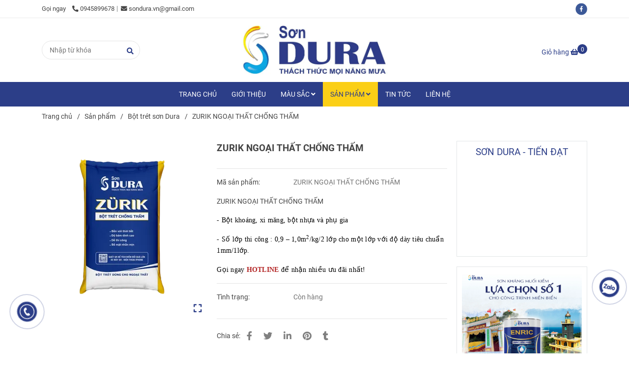

--- FILE ---
content_type: text/html; charset=UTF-8
request_url: https://sondura.vn/san-pham-dura/bot-tret-son-dura/zurik-ngoai-that-chong-tham.html
body_size: 17606
content:
<!DOCTYPE html>
<html lang="vi">
    <head>
        <meta charset="utf-8"><meta http-equiv="X-UA-Compatible" content="IE=edge"><meta name="viewport" content="width=device-width, initial-scale=1"><meta name="csrf-token" content="LdxwxgH7G8XgMfhgm0dQ2wjLZO1Q11UoH2d8Wnmq"><link rel="shortcut icon" type="image/x-icon" href="https://media.loveitopcdn.com/41231/thumb/favicon-dura.png"><meta property="fb:app_id" content="" />
        <title>ZURIK NGOẠI THẤT CHỐNG THẤM </title>
<meta name="keywords" content="zurik ngoại thất chống thấm, zurik ngoai that chong tham">
<meta name="description" content="Bột trét tường ZURIK NGOẠI THẤT CHỐNG THẤM là vật liệu xử lý bề mặt dùng để làm phẳng các bề mặt hồ xây và bê tông. Bột trét tường ZURIK NGOẠI THẤT CHỐNG THẤM  được thiết kế để sử dụng cho tường ngoài trời với chất lượng tốt và dễ thi công và không cẩn xả nhám.">
<meta name="robots" content="INDEX,FOLLOW">
<link rel="canonical" href="https://sondura.vn/san-pham-dura/bot-tret-son-dura/zurik-ngoai-that-chong-tham.html"/>
<link rel="alternate" hreflang="vi-vn" href="https://sondura.vn/san-pham-dura/bot-tret-son-dura/zurik-ngoai-that-chong-tham.html"/>
<meta property="og:title" content="ZURIK NGOẠI THẤT CHỐNG THẤM" />
<meta property="og:description" content="Bột trét tường ZURIK NGOẠI THẤT CHỐNG THẤM là vật liệu xử lý bề mặt dùng để làm phẳng các bề mặt hồ xây và bê tông. Bột trét tường ZURIK NGOẠI THẤT CHỐNG THẤM  được thiết kế để sử dụng cho tường ngoài trời với chất lượng tốt và dễ thi công và không cẩn xả nhám." />
<meta property="og:url" content="https://sondura.vn/san-pham-dura/bot-tret-son-dura/zurik-ngoai-that-chong-tham.html" />
<meta property="og:type" content="article" />
<meta property="og:image:alt" content="ZURIK NGOẠI THẤT CHỐNG THẤM" />
<meta property="og:site_name" content="Sơn Dura" />
<meta property="og:image" content="https://media.loveitopcdn.com/41231/thumb/zurik-ngoai-that-chong-tham.png" />
<meta property="og:image:height" content="300" />
<meta property="og:image:width" content="300" />

<meta name="twitter:title" content="ZURIK NGOẠI THẤT CHỐNG THẤM" />
<meta name="twitter:description" content="Bột trét tường ZURIK NGOẠI THẤT CHỐNG THẤM là vật liệu xử lý bề mặt dùng để làm phẳng các bề mặt hồ xây và bê tông. Bột trét tường ZURIK NGOẠI THẤT CHỐNG THẤM  được thiết kế để sử dụng cho tường ngoài trời với chất lượng tốt và dễ thi công và không cẩn xả nhám." /><link href="https://sondura.vn/data/assets/fonts/Roboto.css?v1.2" rel="stylesheet">
        <link rel="dns-prefetch" href="https://static.loveitopcdn.com">
        <link rel="dns-prefetch" href="https://media.loveitopcdn.com">
        <link rel="stylesheet" href="https://static.loveitopcdn.com/plugins/bootstrap-4.3.1/css/bootstrap.min.css" >
        <link rel="stylesheet" href="https://static.loveitopcdn.com/plugins/normalize/normalize.min.css" >
        <link rel="stylesheet" href="https://static.loveitopcdn.com/plugins/jquery-ui/jquery-ui-custom.min.css" >
        <link rel="stylesheet" href="https://static.loveitopcdn.com/themes/base/css/plugin.css?id=494e4ee96c0bcf7666d5" >
        <style>:root{--bg-color:#ffffff;--bg-color-opacity:#ffffffc7;--primary-color:#2c3e88;--primary-sub-color:#2c3e8840;--sub-color:#2c3e88;--line-bottom-menu-color:#2c3e8870;--txt-color:#444444;--txt-sub-color:#44444473;--price-color:#cc0000;--price-sub-color:#cc000073;--breadcrumbs-bg-color:#ffffff;--breadcrumbs-txt-color:#444444;--breadcrumbs-height:22px;--link-color:#2c3e88;--header-bg-color:;--header-bgsub-color:;--header-txt-color:;--header-txt-color-hover:;--footer-bg-color:#17a9e2;--footer-txt-color:#ffffff;--footer-title-color:#2c3e88;--menu-bg-color:#2c3e88;--menu-bg-color-mobile:#2c3e88;--sub-menu-bg-color:#2c3e88;--menu-bg-active-color:#fbcf16;--menu-txt-color:#ffffff;--menu-txt-child-color:#ffffff;--menu-txt-active-color:#2b3d8a;--space-between-widget:30px;--space-between-widget-mobile:20px;--menu-height:50px;--font-website:'Roboto';--font-size-website:14px;--effect-loading-bg-color:;--effect-loading-color:}</style>
        <link rel="stylesheet" href="https://static.loveitopcdn.com/themes/base/css/common.css?id=3e3970e9ab7929f71358" >
                <link rel="stylesheet" href="https://static.loveitopcdn.com/themes/base3/css/main.css?id=7f25b8636d62910c06a0" >
        <link rel="stylesheet" href="https://static.loveitopcdn.com/themes/base3/css/widgets.css?id=51a768ecead7efac62f7" >
        <link rel="stylesheet" href="https://static.loveitopcdn.com/themes/lovepet/css/style.css?id=be7c16fd1636205e53d6" >
        <link href="https://static.loveitopcdn.com/plugins/fontawesome-free-5.15.3/css/all.min.css" rel="stylesheet">
        <link rel="stylesheet" href="https://static.loveitopcdn.com/themes/base/css/loading.css?id=000dbc8cc71ace1cb455"  as="style" onload="this.onload=null;this.rel='stylesheet'" /><link rel="stylesheet" href="https://media.loveitopcdn.com/41231/css/custom.css?v=1619059645"  as="style" onload="this.onload=null;this.rel='stylesheet'" />
                <script src="https://static.loveitopcdn.com/plugins/jquery-3.3.1/jquery.min.js"></script>
        <meta name="google-site-verification" content="ob6UD4DC4UlSSwPG08iwMP765VvnUAYQBOqmkHW90no" />
<meta name="google-site-verification" content="HrsDDpUI50vmEqIEdhS5n_4OAzN4HFyZ5DQM9bkuViI" /><script>var layout_product_item='style2';var is_display_rating=0;var wb_token_public='RLgi7T';var wb_setting={'currency': {"unit":"\u0111","rate":1,"thousand_sep":".","decimal_sep":",","decimal":0,"pos":"right"} };var wb_translate={"error_avatar_upload_size":"Dung l\u01b0\u1ee3ng \u1ea3nh kh\u00f4ng v\u01b0\u1ee3t qu\u00e1","error_avatar_upload_file":"Ch\u1ec9 h\u1ed7 tr\u1ee3 c\u00e1c \u0111\u1ecbnh d\u1ea1ng \u1ea3nh .png .jpg .jpeg","add_to_cart":"Th\u00eam v\u00e0o gi\u1ecf h\u00e0ng","contact":"Li\u00ean h\u1ec7","processing":"\u0110ang x\u1eed l\u00fd...","delete":"X\u00f3a","outstock":"H\u1ebft h\u00e0ng","instock":"C\u00f2n h\u00e0ng","paging_first":"\u0110\u1ea7u","paging_previous":"Tr\u01b0\u1edbc","paging_next":"Ti\u1ebfp","paging_last":"Cu\u1ed1i","progressing":"\u0110ang x\u1eed l\u00fd...","please_enter":"Vui l\u00f2ng nh\u1eadp v\u00e0o Email ho\u1eb7c S\u1ed1 \u0111i\u1ec7n tho\u1ea1i \u0111\u1ec3 \u0111\u0103ng k\u00fd","minimum_order_product":"Y\u00eau c\u1ea7u mua \u00edt nh\u1ea5t","text_product":"s\u1ea3n ph\u1ea9m","text_coupon":"M\u00e3 gi\u1ea3m gi\u00e1","text_reduction":"M\u1ee9c gi\u1ea3m","message_danger":"C\u00f3 l\u1ed7i trong qu\u00e1 tr\u00ecnh thao t\u00e1c","message_alert_discount_confirm":"B\u1ea1n c\u00f3 mu\u1ed1n x\u00f3a m\u00e3 gi\u1ea3m gi\u00e1 n\u00e0y kh\u00f4ng?","please_choose_district":"Vui l\u00f2ng ch\u1ecdn Qu\u1eadn \/ Huy\u1ec7n","please_choose_ward":"Vui l\u00f2ng ch\u1ecdn Ph\u01b0\u1eddng \/ X\u00e3","text_remove_coupon":"X\u00f3a m\u00e3 gi\u1ea3m gi\u00e1 n\u00e0y","product_quantity_break_description_value":":price \/ s\u1ea3n ph\u1ea9m (:percent%)","affiliate_id":"","just_days":"Ng\u00e0y","just_months":"Th\u00e1ng","just_years":"N\u0103m","just_hours":"Gi\u1edd","just_minutes":"Ph\u00fat","just_secs":"Gi\u00e2y","menu_readmore":"Xem th\u00eam ...","menu_collapse":"Thu g\u1ecdn","view_product_detail":"Xem chi ti\u1ebft","phone_required":"Vui l\u00f2ng nh\u1eadp s\u1ed1 \u0111i\u1ec7n tho\u1ea1i h\u1ee3p l\u1ec7","text_btn_collapse":"Xem t\u1ea5t c\u1ea3","text_btn_collapsed":"Thu g\u1ecdn","table_of_contents":"M\u1ee5c l\u1ee5c","show":"Hi\u1ec7n","hide":"\u1ea8n"};var wb_language='';var wb_language_default='vi';var wb_routes={"order_fast":"https:\/\/sondura.vn\/fast-order","admin_widget":"https:\/\/sondura.vn\/admin\/widget","admin_menu":"https:\/\/sondura.vn\/admin\/menu","admin_post":"https:\/\/sondura.vn\/admin\/post","admin_product":"https:\/\/sondura.vn\/admin\/product","admin_setting_website":"https:\/\/sondura.vn\/admin\/setting\/website","admin_setting_contact":"https:\/\/sondura.vn\/admin\/setting\/contact","admin_setting_product_filter":"https:\/\/sondura.vn\/admin\/setting\/product_filter","admin_slider":"https:\/\/sondura.vn\/admin\/slider","admin_gallery_image":"https:\/\/sondura.vn\/admin\/gallery_image","admin_testimonials":"https:\/\/sondura.vn\/admin\/testimonials"}; var addon_smart_feature_menu='';</script><script>var template="product_detail";</script>
        
    <script type="application/ld+json">
        {
          "@context": "https://schema.org/",
          "@type": "Product",
          "name": "ZURIK NGOẠI THẤT CHỐNG THẤM",
          "image": "https://media.loveitopcdn.com/41231/thumb/zurik-ngoai-that-chong-tham.png",
          "brand": {
            "@type": "Brand",
            "name": "No brand"
          },
          "sku": "ZURIK NGOẠI THẤT CHỐNG THẤM",
          "mpn": "ZURIK NGOẠI THẤT CHỐNG THẤM",
          "description": "Bột trét tường ZURIK NGOẠI THẤT CHỐNG THẤM là vật liệu xử lý bề mặt dùng để làm phẳng các bề mặt hồ xây và bê tông. Bột trét tường ZURIK NGOẠI THẤT CHỐNG THẤM  được thiết kế để sử dụng cho tường ngoài trời với chất lượng tốt và dễ thi công và không cẩn xả nhám.","aggregateRating": {
                "@type": "AggregateRating",
                "ratingValue": 5,
                "ratingCount": 1
            },
            "review": {
                "@type": "Review",
                "reviewRating": {
                    "@type": "Rating",
                    "ratingValue": "5",
                    "bestRating": "5"
                },
                "author": {
                  "@type": "Person",
                  "name": "Google"
                }
            },"offers": {
            "@type": "Offer",
            "priceValidUntil": "2026/01/21",
            "price": "0",
            "priceCurrency": "VND",
            "availability": "http://schema.org/InStock",
            "url": "https://sondura.vn/san-pham-dura/bot-tret-son-dura/zurik-ngoai-that-chong-tham.html",
            "hasMerchantReturnPolicy": {
              "@type": "MerchantReturnPolicy",
              "applicableCountry": "VN",
              "returnPolicyCategory": "https://schema.org/MerchantReturnFiniteReturnWindow",
              "merchantReturnDays": 7,
              "returnMethod": "https://schema.org/ReturnByMail",
              "returnFees": "https://schema.org/FreeReturn"
            },
            "shippingDetails": {
              "@type": "OfferShippingDetails",
              "shippingRate": {
                "@type": "MonetaryAmount",
                "value": 0,
                "currency": "VND"
              },
              "shippingDestination": {
                "@type": "DefinedRegion",
                "addressCountry": "VN"
              },
              "deliveryTime": {
                "@type": "ShippingDeliveryTime",
                "handlingTime": {
                  "@type": "QuantitativeValue",
                  "minValue": 0,
                  "maxValue": 1,
                  "unitCode": "DAY"
                },
                "transitTime": {
                  "@type": "QuantitativeValue",
                  "minValue": 1,
                  "maxValue": 5,
                  "unitCode": "DAY"
                }
              }
            }
          }
        }
        </script>    </head>
    <body class="product_detail  mobile-768 title_heading_style3 product_layout_sale_style4 product_layout_item_style2 buttom_layout_style2 sidebar_right gallery_grid menu_fixed_0 menu_style_mega_menu layout_full tab_style1 menu_mobile_style1 post-layout-item-style1">
                                <div class="wrapper clearfix project-layout ">
            <header id="header" >
											<div class=""> 
				<div class="header-top " style="background-color:#ffffff;">
	<div class="container">
    	            <div class="textAlign-left topbar-left">
                <div class="section-infor-topbar relative">
                	<ul class="info-account line-right">
                                                    <li>
                            	                            		<span class="phone-label">Gọi ngay</span>
                            	                                                                                                            <a href="tel:0945899678">
                                        	<span class="color">
    			                                <i class="fas fa-phone-alt" aria-hidden="true"></i>
    			                            </span>
                                            0945899678
                                        </a>
                                                                                                </li>
                                                                        <li>
                            <a href="mailto:sondura.vn@gmail.com">
                                <span class="color">
                                    <i class="fa fa-envelope" aria-hidden="true"></i>
                                </span>
                                sondura.vn@gmail.com
                            </a>
                        </li>
                                            </ul>
                </div>
            </div>
                        <div class="textAlign-right topbar-right">
        	<div class="textAlign-right">
                            <div class="social-header d-inline-block relative">
                                                            <a href="https://www.facebook.com/sondura.vn/" rel="nofollow" aria-label="facebook" class="float-shadow" target="_blank">
                            <img src="https://static.loveitopcdn.com/themes/base/images/icons-link/icon-facebook.png" alt="facebook" width="24px" height="24px">
                        </a>
                                                                                                                                                                                                                                                                                        </div>
                                                        </div>
        </div>
    </div>
</div>

							</div>
																<div class=""> 
				<link rel="stylesheet" href="https://static.loveitopcdn.com/themes/base3/css/header_center.css?id=11803fd074b5cb1367ac" >
	<style>header .mini-cart3 .mini-cart-number{background-color: #2c3e88 !important; } header .mini-cart3 a{color: #2c3e88 !important;} header .header-container.fixed-ontop .mb-menu li:hover>a, header .header-container.fixed-ontop .mb-menu>li.active>a, header .header-finemarket.fixed-ontop .mega-container:hover .mega-menu-title .h3{ color: #2b3d8a !important; } @media(min-width: 992px){header .header-container.fixed-ontop .main-nav ul>li>a, header .header-container.fixed-ontop .main-nav .dropdown-menu .title-mega>a, header .header-finemarket.fixed-ontop .mega-container .mega-menu-title .h3{color: #2c3e88 !important;}}
</style>

<div class="d-lg-none header-mobile">
	<div class="header-center header-container no-pd-menu-header " style="">
	<div class="wb-nav-header width-menu-mobile">
		<div class="container">
			<div class="row clearfix center-vertical relative">
				<div class="col-lg-3 col-6 header-logo">
					<a href="https://sondura.vn" aria-label="ZURIK NGOẠI THẤT CHỐNG THẤM" class="logo d-inline-b ">
	<img src="https://media.loveitopcdn.com/41231/thumb/logo-dura.jpg" alt="Sơn Dura" width="100%" height="100%" />
</a>				</div>
				<div class="col-lg-9 col-md-12 col-sm-12 col-12 px-0 px-lg-3 menu-cart center-vertical-nojustify height-menu-fixed">
											<ul class="list-inline-block pull-right pr-lg-3">
		                    			                    <li>
									<form class="search-form" action="https://sondura.vn/search/product/autocomplete">
		<input onblur="if (this.value=='') this.placeholder = this.dataset.value" onfocus="this.placeholder = this.dataset.defaultValue" placeholder="Nhập từ khóa" value="" data-default-value="Nhập từ khóa" data-value="Nhập từ khóa" type="text" name="keyword" class="search-box" autocomplete="off">
		<button type="submit"><i class="fas fa-search"></i></button>
	</form>
			                    </li>
		                    		                    			                    <li>
			                    	<div class="mini-cart-box mini-cart3 pull-right">
	<a class="mini-cart-link btn-view-cart" href="https://sondura.vn/cart">
		<span class="d-none title_cart">Giỏ hàng</span>
		<i class="fa fa-shopping-basket" aria-hidden="true"></i>
		<span class="d-none title_cart_2">Giỏ hàng</span>
		<span class="mini-cart-number bg-color white total_items">0</span>
	</a>
</div>			                    </li>
		                    		                </ul>
	                	                <a href="https://sondura.vn" aria-label="ZURIK NGOẠI THẤT CHỐNG THẤM" class="logo d-inline-b logo-fixed">
	<img src="https://media.loveitopcdn.com/41231/thumb/logo-dura.jpg" alt="Sơn Dura" width="100%" height="100%" />
</a>					<nav class="main-nav navbar-expand-lg pull-left">
						<div class="btn-toggle-mobile-menu center-vertical">
	<span class="nav-icon toggle-mobile-menu">
		<span></span>
	</span>
	<span class="nav-icon toggle-mobile-menu title-menu">
		<span> MENU </span>
	</span>
</div>					  	<div class="navbar-menu">
					  							  			<div class="section-header-menu">
							<ul class="navbar-nav ml-auto menu-nav mb-menu">
			 				 		 
				<li class="nav-item  mega_menu relative  wb-header-menu-item">
					<a class="nav-link " href="https://sondura.vn"  aria-label="TRANG CHỦ">
													TRANG CHỦ
																	</a>
									</li>
							 		 
				<li class="nav-item  mega_menu relative  wb-header-menu-item">
					<a class="nav-link " href="https://sondura.vn/gioi-thieu-son-dura.html"  aria-label="GIỚI THIỆU">
													GIỚI THIỆU
																	</a>
									</li>
							 		 
				<li class="nav-item dropdown mega_menu relative  wb-header-menu-item">
					<a class="nav-link " href="https://sondura.vn/mau-sac/"  aria-label="MÀU SẮC">
													MÀU SẮC
																			<i class="fas fa-angle-down"></i>
					        <i class="fa fa-plus f-right"></i>
					    					</a>
											<ul class="dropdown-menu sub-menu">
							<li class="wb-header-menu-item">
	<a class="nav-link" href="https://sondura.vn/mau-sac/Phong-thuy-mau-son-dura/"  aria-label="Phong thủy">Phong thủy</a>
</li>
							<li class="wb-header-menu-item">
	<a class="nav-link" href="https://sondura.vn/mau-sac/Bang-mau-son-dura/"  aria-label="Bảng màu">Bảng màu</a>
</li>
					</ul>
  										</li>
							 		 
				<li class="nav-item dropdown mega_menu relative  wb-header-menu-item">
					<a class="nav-link " href="https://sondura.vn/san-pham-dura/"  aria-label="SẢN PHẨM">
													SẢN PHẨM
																			<i class="fas fa-angle-down"></i>
					        <i class="fa fa-plus f-right"></i>
					    					</a>
											<ul class="dropdown-menu sub-menu">
							<li class="wb-header-menu-item">
	<a class="nav-link" href="https://sondura.vn/san-pham-dura/son-dura-noi-that/"  aria-label="Sơn dura nội thất">Sơn dura nội thất</a>
</li>
							<li class="wb-header-menu-item">
	<a class="nav-link" href="https://sondura.vn/san-pham-dura/son-dura-ngoai-that/"  aria-label="Sơn dura ngoại thất">Sơn dura ngoại thất</a>
</li>
							<li class="wb-header-menu-item">
	<a class="nav-link" href="https://sondura.vn/san-pham-dura/son-lot-dura-khang-kiem/"  aria-label="Sơn lót dura">Sơn lót dura</a>
</li>
							<li class="wb-header-menu-item">
	<a class="nav-link" href="https://sondura.vn/san-pham-dura/bot-tret-son-dura/"  aria-label="Bột trét sơn Dura">Bột trét sơn Dura</a>
</li>
							<li class="wb-header-menu-item">
	<a class="nav-link" href="https://sondura.vn/san-pham-dura/chong-tham-da-nang/"  aria-label="Chống thấm đa năng">Chống thấm đa năng</a>
</li>
					</ul>
  										</li>
							 		 
				<li class="nav-item  mega_menu relative  wb-header-menu-item">
					<a class="nav-link " href="https://sondura.vn/tin-tuc-son-dura/"  aria-label="TIN TỨC">
													TIN TỨC
																	</a>
									</li>
							 		 
				<li class="nav-item  mega_menu relative  wb-header-menu-item">
					<a class="nav-link " href="https://sondura.vn/lien-he.html"  aria-label="LIÊN HỆ">
													LIÊN HỆ
																	</a>
									</li>
							</ul>
			</div>

					  							  							  									<div class="textAlign-right">
                            <div class="social-header d-inline-block relative">
                                                            <a href="https://www.facebook.com/sondura.vn/" rel="nofollow" aria-label="facebook" class="float-shadow" target="_blank">
                            <img src="https://static.loveitopcdn.com/themes/base/images/icons-link/icon-facebook.png" alt="facebook" width="24px" height="24px">
                        </a>
                                                                                                                                                                                                                                                                                        </div>
                                                        </div>
					  	</div>
					</nav>
				</div>
			</div>
		</div>
	</div>
</div>
</div>
<div class="d-none d-lg-block header-desktop">
	<div class="header-center header-container no-pd-menu-header" style="">
	<div class="wb-main-header">
		<div class="container">
			<div class="row clearfix">
				<div class="col-lg-12 col-md-12 col-sm-12 col-12">
					<div class="row center-vertical">
						<div class="col-lg-4 col-12 search-left">
															<form class="search-form" action="https://sondura.vn/search/product/autocomplete">
		<input onblur="if (this.value=='') this.placeholder = this.dataset.value" onfocus="this.placeholder = this.dataset.defaultValue" placeholder="Nhập từ khóa" value="" data-default-value="Nhập từ khóa" data-value="Nhập từ khóa" type="text" name="keyword" class="search-box" autocomplete="off">
		<button type="submit"><i class="fas fa-search"></i></button>
	</form>
													</div>
						<div class="col-lg-4 col-12 logo-center header-logo">
							<a href="https://sondura.vn" aria-label="ZURIK NGOẠI THẤT CHỐNG THẤM" class="logo d-inline-b ">
	<img src="https://media.loveitopcdn.com/41231/thumb/logo-dura.jpg" alt="Sơn Dura" width="100%" height="100%" />
</a>						</div>
						<div class="col-lg-4 col-12 cart-right">
															<div class="mini-cart-box mini-cart3 pull-right">
	<a class="mini-cart-link btn-view-cart" href="https://sondura.vn/cart">
		<span class="d-none title_cart">Giỏ hàng</span>
		<i class="fa fa-shopping-basket" aria-hidden="true"></i>
		<span class="d-none title_cart_2">Giỏ hàng</span>
		<span class="mini-cart-number bg-color white total_items">0</span>
	</a>
</div>													</div>
					</div>
				</div>
			</div>
		</div>
	</div>
	<div class="wb-nav-header width-menu-mobile">
		<div class="container">
			<div class="row clearfix">
				<div class="col-lg-12 col-md-12 col-sm-12 col-12 px-lg-3 menu-cart height-menu-fixed center-vertical">
					<div class="header-logo">
						<a href="https://sondura.vn" aria-label="ZURIK NGOẠI THẤT CHỐNG THẤM" class="logo d-inline-b ">
	<img src="https://media.loveitopcdn.com/41231/thumb/logo-dura.jpg" alt="Sơn Dura" width="100%" height="100%" />
</a>					</div>
					<a href="https://sondura.vn" aria-label="ZURIK NGOẠI THẤT CHỐNG THẤM" class="logo d-inline-b logo-fixed">
	<img src="https://media.loveitopcdn.com/41231/thumb/logo-dura.jpg" alt="Sơn Dura" width="100%" height="100%" />
</a>					<nav class="main-nav navbar-expand-lg">
						<div class="btn-toggle-mobile-menu center-vertical">
	<span class="nav-icon toggle-mobile-menu">
		<span></span>
	</span>
	<span class="nav-icon toggle-mobile-menu title-menu">
		<span> MENU </span>
	</span>
</div>					  	<div class="navbar-menu">
						  	<div class="section-header-menu">
							<ul class="navbar-nav ml-auto menu-nav mb-menu">
			 				 		 
				<li class="nav-item  mega_menu relative  wb-header-menu-item">
					<a class="nav-link " href="https://sondura.vn"  aria-label="TRANG CHỦ">
													TRANG CHỦ
																	</a>
									</li>
							 		 
				<li class="nav-item  mega_menu relative  wb-header-menu-item">
					<a class="nav-link " href="https://sondura.vn/gioi-thieu-son-dura.html"  aria-label="GIỚI THIỆU">
													GIỚI THIỆU
																	</a>
									</li>
							 		 
				<li class="nav-item dropdown mega_menu relative  wb-header-menu-item">
					<a class="nav-link " href="https://sondura.vn/mau-sac/"  aria-label="MÀU SẮC">
													MÀU SẮC
																			<i class="fas fa-angle-down"></i>
					        <i class="fa fa-plus f-right"></i>
					    					</a>
											<ul class="dropdown-menu sub-menu">
							<li class="wb-header-menu-item">
	<a class="nav-link" href="https://sondura.vn/mau-sac/Phong-thuy-mau-son-dura/"  aria-label="Phong thủy">Phong thủy</a>
</li>
							<li class="wb-header-menu-item">
	<a class="nav-link" href="https://sondura.vn/mau-sac/Bang-mau-son-dura/"  aria-label="Bảng màu">Bảng màu</a>
</li>
					</ul>
  										</li>
							 		 
				<li class="nav-item dropdown mega_menu relative  wb-header-menu-item">
					<a class="nav-link " href="https://sondura.vn/san-pham-dura/"  aria-label="SẢN PHẨM">
													SẢN PHẨM
																			<i class="fas fa-angle-down"></i>
					        <i class="fa fa-plus f-right"></i>
					    					</a>
											<ul class="dropdown-menu sub-menu">
							<li class="wb-header-menu-item">
	<a class="nav-link" href="https://sondura.vn/san-pham-dura/son-dura-noi-that/"  aria-label="Sơn dura nội thất">Sơn dura nội thất</a>
</li>
							<li class="wb-header-menu-item">
	<a class="nav-link" href="https://sondura.vn/san-pham-dura/son-dura-ngoai-that/"  aria-label="Sơn dura ngoại thất">Sơn dura ngoại thất</a>
</li>
							<li class="wb-header-menu-item">
	<a class="nav-link" href="https://sondura.vn/san-pham-dura/son-lot-dura-khang-kiem/"  aria-label="Sơn lót dura">Sơn lót dura</a>
</li>
							<li class="wb-header-menu-item">
	<a class="nav-link" href="https://sondura.vn/san-pham-dura/bot-tret-son-dura/"  aria-label="Bột trét sơn Dura">Bột trét sơn Dura</a>
</li>
							<li class="wb-header-menu-item">
	<a class="nav-link" href="https://sondura.vn/san-pham-dura/chong-tham-da-nang/"  aria-label="Chống thấm đa năng">Chống thấm đa năng</a>
</li>
					</ul>
  										</li>
							 		 
				<li class="nav-item  mega_menu relative  wb-header-menu-item">
					<a class="nav-link " href="https://sondura.vn/tin-tuc-son-dura/"  aria-label="TIN TỨC">
													TIN TỨC
																	</a>
									</li>
							 		 
				<li class="nav-item  mega_menu relative  wb-header-menu-item">
					<a class="nav-link " href="https://sondura.vn/lien-he.html"  aria-label="LIÊN HỆ">
													LIÊN HỆ
																	</a>
									</li>
							</ul>
			</div>

					  	</div>
					</nav>
											<ul class="list-inline-block pull-right fixed-icon pr-lg-3">
										                    <li>
									<form class="search-form" action="https://sondura.vn/search/product/autocomplete">
		<input onblur="if (this.value=='') this.placeholder = this.dataset.value" onfocus="this.placeholder = this.dataset.defaultValue" placeholder="Nhập từ khóa" value="" data-default-value="Nhập từ khóa" data-value="Nhập từ khóa" type="text" name="keyword" class="search-box" autocomplete="off">
		<button type="submit"><i class="fas fa-search"></i></button>
	</form>
			                    </li>
		                    		                    			                    <li>
			                    	<div class="mini-cart-box mini-cart3 pull-right">
	<a class="mini-cart-link btn-view-cart" href="https://sondura.vn/cart">
		<span class="d-none title_cart">Giỏ hàng</span>
		<i class="fa fa-shopping-basket" aria-hidden="true"></i>
		<span class="d-none title_cart_2">Giỏ hàng</span>
		<span class="mini-cart-number bg-color white total_items">0</span>
	</a>
</div>			                    </li>
		                    		                </ul>
	                				</div>
			</div>
		</div>
	</div>
</div></div>

							</div>
						</header>
            <div class="breadcrumbs">
        <div class="container">
            <ul class="horizontal-list clearfix f-size-medium">
                                                            <li><a class="color-base" href="https://sondura.vn">Trang chủ</a><i>/</i></li>
                                                                                <li><a class="color-base" href="https://sondura.vn/san-pham-dura/">Sản phẩm</a><i>/</i></li>
                                                                                <li><a class="color-base" href="https://sondura.vn/san-pham-dura/bot-tret-son-dura/">Bột trét sơn Dura</a><i>/</i></li>
                                                                                <li><span class="color-base">ZURIK NGOẠI THẤT CHỐNG THẤM</span></li>
                                                                        </ul>
        </div>
    </div>
            <div class="page-content">
                <div class="container">
     
        <div class="row clearfix ">
    <section class="col-lg-9"> 
        <div class="row product-detail in-stock " data-attributes="[]" data-attributes-data="[]">
            <div class="col-md-5 col-sm-12 col-xs-12 img-product">
                <div class="relative d-inline-b qv-preview" data-zoom="1">
                        <a data-fancybox="gallery" data-number="0" href="https://media.loveitopcdn.com/41231/thumb/zurik-ngoai-that-chong-tham.png" class="img-main-href">
                                    <img class="img-main-detail" src="https://media.loveitopcdn.com/41231/thumb/250x350/zurik-ngoai-that-chong-tham.png?zc=1" alt="ZURIK NGOẠI THẤT CHỐNG THẤM" aria-label="ZURIK NGOẠI THẤT CHỐNG THẤM" />
                    <i class="fa fa-expand"></i>
                            </a>
            </div>

    <div class="relative qv-carousel-wrap">
        <div id="product-detail-carousel" class="owl-carousel d-carousel product-detail-carousel" data-nav="true" data-margin="15" data-responsive-0="4" data-responsive-576="4" data-responsive-768="4" data-responsive-992="4" onclick="changeImageOnClick(event)">
                    </div>
    </div>
            </div>
            <div class="col-md-7 col-sm-12 col-xs-12 detail-product">
                <form class="add-to-cart" method="GET" action="https://sondura.vn/api/v2/add-to-cart/35/vi">
    <input type="hidden" name="is_detail" value="true">
    <div class="detail-info">
        <div class="product-title">
            <h1 class="product-detail-title">ZURIK NGOẠI THẤT CHỐNG THẤM</h1>
                    </div>
        <input type="hidden" name="product_title" value="ZURIK NGOẠI THẤT CHỐNG THẤM" />
        <!-- Giá -->
        <div class="product-price">
                        <input type="hidden" name="product_price" value="0" />
            <input type="hidden" name="product_sale_price" value="0" />
        </div>
        <hr class="divider">
        <!-- Thông tin -->
        <div class="product-infor">
                                        <!-- Mã sản phẩm -->
                <div class="row desc info-extra product-code">
                    <div class="col-4 no-padding-right">
                        <label>Mã sản phẩm:&nbsp;</label>
                    </div>
                    <div class="col-8 pl-1">
                        <span class="color edit_speciality_color wb-product-detail-code">
                            ZURIK NGOẠI THẤT CHỐNG THẤM
                        </span>
                        <input type="hidden" name="product_code" value="ZURIK NGOẠI THẤT CHỐNG THẤM" />
                    </div>
                </div>
                    </div>
                <div class="product-content-des">
            <p><span style="font-size:14px;">ZURIK NGOẠI THẤT CHỐNG THẤM</span></p>

<p><span style="color: rgb(0, 0, 0); font-family: &quot;Open Sans&quot;, serif; font-size: 14px; letter-spacing: 0.266667px; text-align: justify;">- Bột khoáng, xi măng, bột nhựa và phụ gia</span></p>

<p><span style="color: rgb(0, 0, 0); font-family: &quot;Open Sans&quot;, serif; font-size: 14px; letter-spacing: 0.266667px; text-align: justify;">- Số lớp thi công : 0,9 – 1,0m</span><sup style="color: rgb(0, 0, 0); font-family: &quot;Open Sans&quot;, serif; letter-spacing: 0.266667px; text-align: justify;">2</sup><span style="color: rgb(0, 0, 0); font-family: &quot;Open Sans&quot;, serif; font-size: 14px; letter-spacing: 0.266667px; text-align: justify;">/kg/2 lớp cho một lớp với độ dày tiêu chuẩn 1mm/1lớp.</span></p>

<p><span style="color: rgb(0, 0, 0); font-family: &quot;Open Sans&quot;, serif; font-size: 14px; letter-spacing: 0.266667px; text-align: justify;">Gọi ngay&nbsp;</span><strong><span style="color: rgb(178, 34, 34);"><span style="font-family: &quot;Open Sans&quot;, serif; font-size: 14px; letter-spacing: 0.266667px; text-align: justify;">HOTLINE</span></span></strong><span style="color: rgb(0, 0, 0); font-family: &quot;Open Sans&quot;, serif; font-size: 14px; letter-spacing: 0.266667px; text-align: justify;">&nbsp;để nhận nhiều ưu đãi nhất!</span></p>

        </div>
        <hr class="divider">
                <!-- Thuộc tính -->
                <div class="product-infor">
            <div class="row desc info-extra inventory">
                <!-- Tình trạng -->
                <div class="col-4 no-padding-right">
                    <label>Tình trạng:&nbsp;</label>
                </div>
                <div class="col-8 pl-1">
                    <span class="color edit_speciality_color wb-stock-status">Còn hàng</span>
                </div>
            </div>
                                            </div>
                        <!-- Nút đặt mua -->
        <div class="product-oder row">
                        <div class="col-sm-6 order-now">
                <a href="https://sondura.vn/lien-he.html" data-href="https://sondura.vn/lien-he.html?product_code=ZURIK NGOẠI THẤT CHỐNG THẤM&product_title=ZURIK+NGO%E1%BA%A0I+TH%E1%BA%A4T+CH%E1%BB%90NG+TH%E1%BA%A4M" rel="nofollow" class="lienhe btn btn--l btn-primary btn-order wb-main-order btn-item buy_now" title="ZURIK NGOẠI THẤT CHỐNG THẤM"><i class="fa fa-phone-alt" aria-hidden="true"></i> Liên hệ</a>
            </div>
                    </div>
        <hr class="divider">
                    </div>
</form>
                                <div class="share-container" style="margin-top: 20px">
                    <p class="d-inline-middle">Chia sẻ:</p>
                    <div class="d-inline-middle addthis-widget-container">
                        <ul class="clearfix horizontal-list social-icons">
    <li class="relative">
        <a href="https://www.facebook.com/sharer/sharer.php?u=https://sondura.vn/san-pham-dura/bot-tret-son-dura/zurik-ngoai-that-chong-tham.html" rel="nofollow" target="_blank" class="f-size-ex-large textAlign-center">
            <i class="fab fa-facebook-f"></i>
        </a>
    </li>
    <li class="relative">
        <a href="https://twitter.com/intent/tweet?url=https://sondura.vn/san-pham-dura/bot-tret-son-dura/zurik-ngoai-that-chong-tham.html" rel="nofollow" target="_blank" class="f-size-ex-large textAlign-center">
            <i class="fab fa-twitter"></i>
        </a>
    </li>
    <li class="relative">
        <a class="f-size-ex-large textAlign-center" rel="nofollow" href="https://www.linkedin.com/sharing/share-offsite/?url=https://sondura.vn/san-pham-dura/bot-tret-son-dura/zurik-ngoai-that-chong-tham.html" target="_blank" aria-label="Linkedin">
            <i class="fab fa-linkedin-in"></i>
        </a>
    </li>
    <li class="relative">
        <a href="http://pinterest.com/pin/create/link/?url=https://sondura.vn/san-pham-dura/bot-tret-son-dura/zurik-ngoai-that-chong-tham.html&media=https://media.loveitopcdn.com/41231/thumb/zurik-ngoai-that-chong-tham.png" rel="nofollow" target="_blank" class="f-size-ex-large textAlign-center">
            <i class="fab fa-pinterest"></i>
        </a>
    </li>
    <li class="relative">
        <a href="https://www.tumblr.com/share/link?url=https://sondura.vn/san-pham-dura/bot-tret-son-dura/zurik-ngoai-that-chong-tham.html" rel="nofollow" target="_blank" class="f-size-ex-large textAlign-center">
            <i class="fab fa-tumblr"></i>
        </a>
    </li>
    </ul>
                    </div>
                </div>
            </div>
        </div>
        <div class="detail-tabs">
        <!-- Nav tabs -->
    <div class="tab-detail">
        <ul class=" nav nav-tabs tab_list">
                            <li>
                    <a href="#tab-mo-ta" class="title-tab tab-item  active " data-toggle="tab" aria-expanded="true">
                        <span class="border-style7"></span>
                        Mô tả
                    </a>
                </li>
            
                                                <li >
                        <a href="#tab-comment" class="title-tab tab-item" data-toggle="tab" aria-expanded="true">
                            <span class="border-style7"></span>
                            Bình luận
                        </a>
                    </li>
                                    </ul>
    </div>
    <!-- Tab panes -->
    <div class="tab-content col-xs-12">
                    <div class="pro-info-tab tab-pane  active show " id="tab-mo-ta">
                <div class="detail-descript wb-content ck_editor_content" data-collapse="">
                                            <p style="text-align: justify;"><span style="color: rgb(0, 0, 0); font-family: &quot;Open Sans&quot;, serif; font-size: 14px; letter-spacing: 0.266667px; text-align: justify;">Bột trét tường <a href="http://dura.com.vn/ZURIK-CHONG-THAM-37">ZURIK NGOẠI THẤT CHỐNG THẤM</a> là vật liệu xử lý bề mặt dùng để làm phẳng các bề mặt hồ xây và bê tông. Bột trét tường ZURIK NGOẠI THẤT CHỐNG THẤM&nbsp; được thiết kế để sử dụng cho tường ngoài trời với chất lượng tốt và dễ thi công và không cẩn xả nhám.&nbsp;</span></p>

<p style="text-align: justify;"><u style="color: rgb(0, 0, 0); font-family: &quot;Open Sans&quot;, serif; font-size: 14px; letter-spacing: 0.266667px; text-align: justify;"><strong>HƯỚNG DẪN SỬ DỤNG</strong></u></p>

<p style="margin: 0px; padding: 0px; color: rgb(0, 0, 0); font-family: &quot;Open Sans&quot;, serif; font-size: 14px; letter-spacing: 0.266667px; text-align: justify;"><br />
<strong>CHUẨN BỊ</strong></p>

<ul style="color: rgb(0, 0, 0); font-family: &quot;Open Sans&quot;, serif; font-size: 14px; letter-spacing: 0.266667px; text-align: justify;">
	<li>Bề mặt phải khô (độ ẩm phải nhỏ hơn 16% theo máy đo độ ẩm Protimeter hay để bề mặt tường khô từ 21 đến 28 ngày trong điều kiện bình thường (nhiệt độ trung bình 300<sup>o</sup>C, độ ẩm môi trường là 80%), sạch, không có bụi bẩn, dầu mỡ, sáp hay các tạp chất khác.</li>
	<li>Trộn 1 phần nước với khoảng 2.5 phần bột theo trọng lượng. Cho nước vào thùng trước rồi cho bột từ từ vào. Dùng máy trộn (nếu có) hay dùng thiết bị trộn cho đến khi có được hỗn hợp dẻo đồng nhất sẵn sàng sử dụng.</li>
</ul>

<p style="text-align: justify;"><strong style="color: rgb(0, 0, 0); font-family: &quot;Open Sans&quot;, serif; font-size: 14px; letter-spacing: 0.266667px; text-align: justify;">Trét bột</strong><br style="color: rgb(0, 0, 0); font-family: &quot;Open Sans&quot;, serif; font-size: 14px; letter-spacing: 0.266667px; text-align: justify;" />
<br style="color: rgb(0, 0, 0); font-family: &quot;Open Sans&quot;, serif; font-size: 14px; letter-spacing: 0.266667px; text-align: justify;" />
<u style="color: rgb(0, 0, 0); font-family: &quot;Open Sans&quot;, serif; font-size: 14px; letter-spacing: 0.266667px; text-align: justify;">Lớp 1:</u><br style="color: rgb(0, 0, 0); font-family: &quot;Open Sans&quot;, serif; font-size: 14px; letter-spacing: 0.266667px; text-align: justify;" />
<span style="color: rgb(0, 0, 0); font-family: &quot;Open Sans&quot;, serif; font-size: 14px; letter-spacing: 0.266667px; text-align: justify;">- Dùng bay thép hoặc dao trét để trét bột dẻo lên tường.</span><br style="color: rgb(0, 0, 0); font-family: &quot;Open Sans&quot;, serif; font-size: 14px; letter-spacing: 0.266667px; text-align: justify;" />
<span style="color: rgb(0, 0, 0); font-family: &quot;Open Sans&quot;, serif; font-size: 14px; letter-spacing: 0.266667px; text-align: justify;">- Sau khi trét lớp 1, để khô tự nhiên từ 1-2 giờ trước khi trét lớp 2.</span><br style="color: rgb(0, 0, 0); font-family: &quot;Open Sans&quot;, serif; font-size: 14px; letter-spacing: 0.266667px; text-align: justify;" />
<br style="color: rgb(0, 0, 0); font-family: &quot;Open Sans&quot;, serif; font-size: 14px; letter-spacing: 0.266667px; text-align: justify;" />
<u style="color: rgb(0, 0, 0); font-family: &quot;Open Sans&quot;, serif; font-size: 14px; letter-spacing: 0.266667px; text-align: justify;">Lớp 2:</u><br style="color: rgb(0, 0, 0); font-family: &quot;Open Sans&quot;, serif; font-size: 14px; letter-spacing: 0.266667px; text-align: justify;" />
<span style="color: rgb(0, 0, 0); font-family: &quot;Open Sans&quot;, serif; font-size: 14px; letter-spacing: 0.266667px; text-align: justify;">- Dùng bay thép hoặc dao trét để trét bột dẻo lên tường.</span><br style="color: rgb(0, 0, 0); font-family: &quot;Open Sans&quot;, serif; font-size: 14px; letter-spacing: 0.266667px; text-align: justify;" />
<span style="color: rgb(0, 0, 0); font-family: &quot;Open Sans&quot;, serif; font-size: 14px; letter-spacing: 0.266667px; text-align: justify;">- Sau khi trét lớp 2 khoảng 1-2 ngày thì tiến hành xả nhám.</span><br style="color: rgb(0, 0, 0); font-family: &quot;Open Sans&quot;, serif; font-size: 14px; letter-spacing: 0.266667px; text-align: justify;" />
<span style="color: rgb(0, 0, 0); font-family: &quot;Open Sans&quot;, serif; font-size: 14px; letter-spacing: 0.266667px; text-align: justify;">- Sau khi xả nhám, dùng chổi quét nhẹ bề mặt cho hết lớp bột áo bám ngoài rồi dùng giẻ ướt hoặc con lăn thấm nước lăn qua sau đó chờ khoảng nửa ngày cho tường khô trở lại.</span><br style="color: rgb(0, 0, 0); font-family: &quot;Open Sans&quot;, serif; font-size: 14px; letter-spacing: 0.266667px; text-align: justify;" />
<br style="color: rgb(0, 0, 0); font-family: &quot;Open Sans&quot;, serif; font-size: 14px; letter-spacing: 0.266667px; text-align: justify;" />
<strong style="color: rgb(0, 0, 0); font-family: &quot;Open Sans&quot;, serif; font-size: 14px; letter-spacing: 0.266667px; text-align: justify;">LƯU Ý</strong><br style="color: rgb(0, 0, 0); font-family: &quot;Open Sans&quot;, serif; font-size: 14px; letter-spacing: 0.266667px; text-align: justify;" />
<br style="color: rgb(0, 0, 0); font-family: &quot;Open Sans&quot;, serif; font-size: 14px; letter-spacing: 0.266667px; text-align: justify;" />
<span style="color: rgb(0, 0, 0); font-family: &quot;Open Sans&quot;, serif; font-size: 14px; letter-spacing: 0.266667px; text-align: justify;">- Không trét lên bề mặt có nhiệt độ 40</span><sup style="color: rgb(0, 0, 0); font-family: &quot;Open Sans&quot;, serif; letter-spacing: 0.266667px; text-align: justify;">o</sup><span style="color: rgb(0, 0, 0); font-family: &quot;Open Sans&quot;, serif; font-size: 14px; letter-spacing: 0.266667px; text-align: justify;">C trở lên.</span><br style="color: rgb(0, 0, 0); font-family: &quot;Open Sans&quot;, serif; font-size: 14px; letter-spacing: 0.266667px; text-align: justify;" />
<span style="color: rgb(0, 0, 0); font-family: &quot;Open Sans&quot;, serif; font-size: 14px; letter-spacing: 0.266667px; text-align: justify;">- Trường hợp tường quá khô và bề mặt hút nước, cần phải làm ẩm và giảm nhiệt độ bề mặt tường bằng nước sạch theo phương pháp phun sương hoặc lăn bằng ru lô ướt trước khi trét bột.</span><br style="color: rgb(0, 0, 0); font-family: &quot;Open Sans&quot;, serif; font-size: 14px; letter-spacing: 0.266667px; text-align: justify;" />
<span style="color: rgb(0, 0, 0); font-family: &quot;Open Sans&quot;, serif; font-size: 14px; letter-spacing: 0.266667px; text-align: justify;">- Khi trét bột, cần quan sát kỹ bề mặt bột sau khi thi công, nếu có bọt khí nổi lên, cần miết chặt bay trét qua lại khi bột còn ướt để loại bỏ bọt khí trên bề mặt.</span><br style="color: rgb(0, 0, 0); font-family: &quot;Open Sans&quot;, serif; font-size: 14px; letter-spacing: 0.266667px; text-align: justify;" />
<span style="color: rgb(0, 0, 0); font-family: &quot;Open Sans&quot;, serif; font-size: 14px; letter-spacing: 0.266667px; text-align: justify;">- Không trét lên bề mặt đã sơn hoặc bề mặt đã được làm láng. Rửa sạch dụng cụ với nước sạch ngay sau khi sử dụng.</span><br style="color: rgb(0, 0, 0); font-family: &quot;Open Sans&quot;, serif; font-size: 14px; letter-spacing: 0.266667px; text-align: justify;" />
<span style="color: rgb(0, 0, 0); font-family: &quot;Open Sans&quot;, serif; font-size: 14px; letter-spacing: 0.266667px; text-align: justify;">- Để có lớp sơn tốt nên sử dụng đúng hệ thống sơn đề nghị và thi công theo hướng dẫn thi công của công ty cổ phần sơn Dura.</span><br style="color: rgb(0, 0, 0); font-family: &quot;Open Sans&quot;, serif; font-size: 14px; letter-spacing: 0.266667px; text-align: justify;" />
<br style="color: rgb(0, 0, 0); font-family: &quot;Open Sans&quot;, serif; font-size: 14px; letter-spacing: 0.266667px; text-align: justify;" />
<strong style="color: rgb(0, 0, 0); font-family: &quot;Open Sans&quot;, serif; font-size: 14px; letter-spacing: 0.266667px; text-align: justify;">BẢO QUẢN</strong><br style="color: rgb(0, 0, 0); font-family: &quot;Open Sans&quot;, serif; font-size: 14px; letter-spacing: 0.266667px; text-align: justify;" />
<br style="color: rgb(0, 0, 0); font-family: &quot;Open Sans&quot;, serif; font-size: 14px; letter-spacing: 0.266667px; text-align: justify;" />
<span style="color: rgb(0, 0, 0); font-family: &quot;Open Sans&quot;, serif; font-size: 14px; letter-spacing: 0.266667px; text-align: justify;">- Bột trét phải được tồn trữ bên trong nhà hoặc nơi có mái che, tại các khu vực khô ráo và thông thoáng, tránh tiếp xúc trực tiếp với mặt sàn và phải được đặt trên kệ gỗ cách mặt sàn từ 10cm, tránh ánh nắng trực tiếp, bao bì phải được đóng kín trong quá trình lưu trữ và sau mỗi lần sử dụng. Dùng ngay sau khi mở bao bì.</span></p>

<p>&nbsp;</p>

<table border="1" cellpadding="0" cellspacing="0" width="798">
	<tbody>
		<tr>
			<td colspan="6" style="width: 798px;">
			<p align="center"><span style="color: rgb(0, 0, 205);"><span style="font-size: 14px;"><strong>&gt;&gt;&gt;<a href="http://sondura.vn/san-pham-dura/bot-tret-son-dura/">BẢNG GIÁ BỘT TRÉT SƠN DURA</a>&lt;&lt;&lt;</strong></span></span></p>
			</td>
		</tr>
		<tr>
			<td style="width: 150px;">
			<p align="center"><span style="font-size: 14px;"><strong>Sản phẩm</strong></span></p>
			</td>
			<td style="width: 204px;">
			<p align="center"><span style="font-size: 14px;"><strong>Đặc tính sản phẩm</strong></span></p>
			</td>
			<td style="width: 108px;">
			<p align="center"><span style="font-size: 14px;"><strong>Độ phủ (m<sup>2</sup>/lít/kg)</strong></span></p>
			</td>
			<td style="width: 102px;">
			<p align="center"><span style="font-size: 14px;"><strong>Đơn vị tính (lít)</strong></span></p>
			</td>
			<td style="width: 120px;">
			<p align="center"><span style="font-size: 14px;"><strong>Giá niêm yết</strong></span></p>
			</td>
			<td style="width: 114px;">
			<p align="center"><span style="font-size: 14px;"><strong>Giá khuyến mãi</strong></span></p>
			</td>
		</tr>
		<tr>
			<td style="width: 150px; height: 37px;">
			<p align="center"><span style="font-size: 14px;">VETONIC NỘI THẤT</span></p>
			</td>
			<td rowspan="5" style="width: 204px; height: 37px;">
			<p style="text-align: justify;"><span style="font-size: 14px;">Độ phủ cao siêu dẻo mịn, chống thấm, chống rạn nứt, dễ thi công. Dùng xử lí bề mặt, làm phẳng các bề mặt hồ xây và bê tông.</span></p>
			</td>
			<td style="width: 108px; height: 37px;">
			<p align="center"><span style="font-size: 14px;">1.1 – 1.4</span></p>
			</td>
			<td style="width: 102px; height: 37px;">
			<p align="center"><span style="font-size: 14px;">40 Kg</span></p>
			</td>
			<td style="width: 120px; height: 37px;">
			<p align="right"><span style="font-size: 14px;">&nbsp; &nbsp; &nbsp;&nbsp;</span>LH&nbsp;<span style="font-size: 14px; color: rgb(178, 34, 34);">hotline</span></p>
			</td>
			<td style="width: 114px; height: 37px;">
			<p align="right"><span style="font-size: 14px;"><strong>&nbsp; &nbsp;</strong></span></p>
			</td>
		</tr>
		<tr>
			<td style="width: 150px; height: 35px;">
			<p align="center"><span style="font-size: 14px;">VETONIC NGOẠI THẤT</span></p>
			</td>
			<td style="width: 108px; height: 35px;">
			<p align="center"><span style="font-size: 14px;">1.1 – 1.4</span></p>
			</td>
			<td style="width: 102px; height: 35px;">
			<p align="center"><span style="font-size: 14px;">40 Kg</span></p>
			</td>
			<td style="width: 120px; height: 35px;">
			<p align="right"><span style="font-size: 14px;">&nbsp; &nbsp; &nbsp;&nbsp;</span>LH&nbsp;<span style="font-size: 14px; color: rgb(178, 34, 34);">hotline</span></p>
			</td>
			<td style="width: 114px; height: 35px;">
			<p align="right"><span style="font-size: 14px;"><strong>&nbsp; &nbsp; &nbsp;</strong></span></p>
			</td>
		</tr>
		<tr>
			<td style="width: 150px; height: 40px;">
			<p align="center"><span style="font-size: 14px;">ZURIK NỘI THẤT</span></p>
			</td>
			<td style="width: 108px; height: 40px;">
			<p align="center"><span style="font-size: 14px;">1.1 – 1.4</span></p>
			</td>
			<td style="width: 102px; height: 40px;">
			<p align="center"><span style="font-size: 14px;">40 Kg</span></p>
			</td>
			<td style="width: 120px; height: 40px;">
			<p align="right"><span style="font-size: 14px;">&nbsp; &nbsp; &nbsp;&nbsp;</span>LH&nbsp;<span style="font-size: 14px; color: rgb(178, 34, 34);">hotline</span></p>
			</td>
			<td style="width: 114px; height: 40px;">
			<p align="right"><span style="font-size: 14px;"><strong>&nbsp; &nbsp;</strong></span></p>
			</td>
		</tr>
		<tr>
			<td style="width: 150px; height: 41px;">
			<p align="center"><span style="font-size: 14px;">ZURIK NGOẠI THẤT</span></p>
			</td>
			<td style="width: 108px; height: 41px;">
			<p align="center"><span style="font-size: 14px;">1.1 – 1.4</span></p>
			</td>
			<td style="width: 102px; height: 41px;">
			<p align="center"><span style="font-size: 14px;">40 Kg</span></p>
			</td>
			<td style="width: 120px; height: 41px;">
			<p align="right"><span style="font-size: 14px;">&nbsp; &nbsp; &nbsp;&nbsp;</span>LH&nbsp;<span style="font-size: 14px; color: rgb(178, 34, 34);">hotline</span></p>
			</td>
			<td style="width: 114px; height: 41px;">
			<p align="right"><span style="font-size: 14px;"><strong>&nbsp; &nbsp; &nbsp;&nbsp;</strong></span></p>
			</td>
		</tr>
		<tr>
			<td style="width: 150px; height: 41px;">
			<p align="center"><strong><a href="http://sondura.vn/san-pham-dura/chong-tham-da-nang/"><span style="font-size: 14px;">ENRIC CHỐNG THẤM</span></a></strong></p>
			</td>
			<td style="width: 108px; height: 41px;">
			<p align="center"><span style="font-size: 14px;">1.1 – 1.4</span></p>
			</td>
			<td style="width: 102px; height: 41px;">
			<p align="center"><span style="font-size: 14px;">40 Kg</span></p>
			</td>
			<td style="width: 120px; height: 41px;">
			<p align="right"><span style="font-size: 14px;">&nbsp; &nbsp; &nbsp;&nbsp;</span>LH&nbsp;<span style="font-size: 14px; color: rgb(178, 34, 34);">hotline</span></p>
			</td>
			<td style="width: 114px; height: 41px;">
			<p align="right"><span style="font-size: 14px;"><strong>&nbsp; &nbsp;&nbsp;</strong></span></p>
			</td>
		</tr>
		<tr>
			<td style="width: 150px; height: 47px;">
			<p align="center"><span style="font-size: 14px;">ENRIK KHÔNG XẢ NÔI THẤT</span></p>
			</td>
			<td rowspan="2" style="width: 204px; height: 47px;">
			<p style="text-align: justify;"><span style="font-size: 14px;">Chuyên dụng cho các công trình cao cấp, không bụi. Độ phủ cao, siêu dẻo mịn, chống thấm, chống rạn nứt, dễ thi công.</span></p>
			</td>
			<td style="width: 108px; height: 47px;">
			<p align="center"><span style="font-size: 14px;">1.1 – 1.4</span></p>
			</td>
			<td style="width: 102px; height: 47px;">
			<p align="center"><span style="font-size: 14px;">40 Kg</span></p>
			</td>
			<td style="width: 120px; height: 47px;">
			<p align="right"><span style="font-size: 14px;">&nbsp; &nbsp; &nbsp;&nbsp;</span>LH&nbsp;<span style="font-size: 14px; color: rgb(178, 34, 34);">hotline</span></p>
			</td>
			<td style="width: 114px; height: 47px;">
			<p align="right"><span style="font-size: 14px;"><strong>&nbsp; &nbsp; &nbsp;&nbsp;</strong></span></p>
			</td>
		</tr>
		<tr>
			<td style="width: 150px; height: 47px;">
			<p align="center"><span style="font-size: 14px;">ENRIK KHÔNG XẢ NGOẠI THẤT</span></p>
			</td>
			<td style="width: 108px; height: 47px;">
			<p align="center"><span style="font-size: 14px;">1.1 – 1.4</span></p>
			</td>
			<td style="width: 102px; height: 47px;">
			<p align="center"><span style="font-size: 14px;">40 Kg</span></p>
			</td>
			<td style="width: 120px; height: 47px;">
			<p align="right"><span style="font-size: 14px;">&nbsp; &nbsp; &nbsp;&nbsp;</span>LH&nbsp;<span style="font-size: 14px; color: rgb(178, 34, 34);">hotline</span></p>
			</td>
			<td style="width: 114px; height: 47px;">
			<p align="right"><span style="font-size: 14px;"><strong>&nbsp; &nbsp;</strong></span></p>
			</td>
		</tr>
	</tbody>
</table>

<p>&nbsp;</p>

<p><u style="color: rgb(0, 0, 0); font-family: &quot;Open Sans&quot;, serif; font-size: 14px; letter-spacing: 0.266667px; text-align: justify;"><strong>THÔNG TIN AN TOÀN, SỨC KHỎE VÀ MÔI TRƯỜNG</strong></u></p>

<ol style="color: rgb(0, 0, 0); font-family: &quot;Open Sans&quot;, serif; font-size: 14px; letter-spacing: 0.266667px; text-align: justify;">
	<li style="text-align: justify;">Thành phần có xi măng chứa crôm VI với nồng độ &gt; 2PPM. Có thể gây dị ứng.</li>
	<li style="text-align: justify;">Kích thích hệ thống hô hấp và da. Tránh hít bụi sản phẩm.</li>
	<li style="text-align: justify;">Tránh tiếp xúc với mắt. Gây nguy hại nghiêm trọng cho mắt nếu có tiếp xúc. Trong trường hợp tiếp xúc với mắt, rửa mắt ngay lập tức với thật nhiều nước và đi đến bác sỹ ngay.</li>
	<li style="text-align: justify;">Mang kính bảo hộ, khẩu trang chống bụi, găng tay chống hóa chất và mặc quần áo bảo hộ phù hợp khi thi công.</li>
	<li style="text-align: justify;">Để tránh xa tầm tay trẻ em.</li>
	<li style="text-align: justify;">Nếu nuốt phải sản phẩm, phải thực hiện chăm sóc y tế ngay lập tức và đưa bao bì/nhãn hiệu sản phẩm cho bác sĩ.</li>
	<li style="text-align: justify;">Xả nhám khô, cắt màng sơn khô bằng kỹ thuật hàn hoặc lửa sẽ tạo bụi và/hoặc khói độc. Nên xả nhám ướt nếu có thể. Nếu điều kiện làm việc tại chỗ không thông thoáng, để tránh tiếp xúc với khói độc nên sử dụng thiết bị thích hợp bảo vệ đường hô hấp.</li>
	<li style="text-align: justify;">Xử lý bột trét còn dư theo đúng các quy định về môi trường.</li>
	<li style="text-align: justify;">Cẩn trọng khi mang vác. Tổng trọng lượng trên 40kg. Khuyến cáo nên nâng hoặc di chuyển bởi hai người.</li>
</ol>
<hr />
<p style="font-family: Tahoma, Geneva, sans-serif; color: rgb(99, 89, 89); margin: 0px; padding: 0px 0px 10px; line-height: 24px; font-size: 15px; text-align: center;"><iframe allow="accelerometer; autoplay; clipboard-write; encrypted-media; gyroscope; picture-in-picture" allowfullscreen="" frameborder="0" height="315" src="https://www.youtube.com/embed/wEhgJn-r0fE" title="YouTube video player" width="560"></iframe></p>

<p style="font-family: Tahoma, Geneva, sans-serif; color: rgb(99, 89, 89); margin: 0px; padding: 0px 0px 10px; line-height: 24px; font-size: 15px; text-align: center;">&nbsp;</p>

<p style="font-family: Tahoma, Geneva, sans-serif; color: rgb(99, 89, 89); margin: 0px; padding: 0px 0px 10px; line-height: 24px; font-size: 15px; text-align: center;"><span style="color:#2d3c86;"><span style="margin: 0px; padding: 0px; font-size: 16px;"><span style="margin: 0px; padding: 0px;"></span></span></span></p>

<p style="text-align: center;"><strong>CHÚNG TÔI CAM KẾT</strong></p>

<p style="text-align: center;">Là hệ thống phân phối Hàng chính hãng 100%</p>

<p style="text-align: center;">Đảm bảo mọi quyền lợi cho khách hàng trong suốt quá trình sử dụng sản phẩm</p>

<p style="text-align: center;">Giao hàng miễn phí, đầy đủ thông tin, đúng chất lượng</p>

<p style="text-align: center;"><strong><strong>Liên hệ mua ngay sản phẩm:</strong></strong></p>

<h4 style="text-align: center;"><span style="color:#c0392b;"><strong>Hotline: 094 5899 678</strong></span></h4>

<p style="text-align: center;"><strong>Báo Giá qua Zalo</strong>&nbsp;<img alt="" src="https://media.loveitopcdn.com/41231/kcfinder/upload/images/zalo.png" />&nbsp;<strong>0933 347 492</strong></p>

<p style="text-align: center;"><span style="color:#2980b9;"><strong>Trung tâm bảo hành sơn Dura</strong></span></p>

<p style="text-align: center;">Điện thoại: 028 38909 888&nbsp; &nbsp; &nbsp; Fax: 028 3597 7606</p>

<p style="text-align: center;">Rất hân hạnh được phục vụ Quý khách!</p>

<p style="font-family: Tahoma, Geneva, sans-serif; color: rgb(99, 89, 89); margin: 0px; padding: 0px 0px 10px; line-height: 24px; font-size: 15px; text-align: center;"><span style="color:null;"><span style="margin: 0px; padding: 0px; font-size: 16px;"><span style="margin: 0px; padding: 0px;"></span></span></span></p>

                                    </div>
            </div>
        
                                    <div class="pro-info-tab tab-pane" id="tab-comment">
                    <div class="wb-comment">
                        <div id="system_comments" data-commentable_type="product" data-commentable_id="35" data-censorship="1">
            <div class="row">
                <div id="data-comments">
                    <ul id="comments-list" class="comments-list col-md-12 comment-container"></ul>
                    <p style="width: 100%; text-align: center; margin-bottom: 20px;">
                        <a class="more_comment" style="display: none;" href="#">Xem thêm</a>
                    </p>
                </div>
                <div class="comment-form comment-main col-md-12">
                    <form action="/submit-comment" method="POST" class="formcomment width-100">
                        <ul>
                                                        <li class="clearfix">
                                                                    <div class="half-column">
                                        <input type="text" required name="name" class="form-control width-100" placeholder="Họ tên*"  value="">
                                    </div>
                                                                                                                                        <input type="hidden" name="parent_id" value="0">
                                <input type="hidden" name="parent_name" value="comment-main">
                            </li>
                            <li>
                                <div>
                                    <textarea name="content" required class="form-control width-100" placeholder="Bình luận*"></textarea>
                                </div>
                            </li>
                            <li>
                                <div style="display: flow-root">
                                                                            <div class="float-left form-captcha">
                                            <input type="text" class="form-control" name="captcha" autocomplete="off" required />
                                            <img src="https://sondura.vn/captcha/default?IjqQ4R40" />
                                            <a href="javascript:void(0)" class="regen-captcha"><i class="fas fa-undo" aria-hidden="true"></i></a>
                                        </div>
                                                                        <div class="text-right float-right">
                                        <button type="submit" class="btn-item btn btn--l btn-primary">Gửi</button>
                                    </div>
                                </div>
                                                            </li>
                        </ul>
                    </form>
                </div>
            </div>
        </div>
        <div id="reply-template" style="display: none;">
            <div class="comment-footer comment-reply">
                <form class="formcomment comment-form width-100">
                    <ul>
                        <li class="clearfix"></li>
                                                    <li class="clearfix">
                                <div class="half-column">
                                    <input type="text" required name="name" class="form-control" placeholder="Họ tên*" value="">
                                </div>
                                                                                                <input type="hidden" name="parent_id" class="parent_id">
                                <input type="hidden" name="parent_name" value="comment-reply">
                            </li>
                        

                        <li>
                            <div>
                                <textarea name="content" required class="form-control" placeholder="Bình luận*"></textarea>
                            </div>
                        </li>
                        <li>
                            <div class="text-right">
                                <button type="submit" class="btn-item btn btn--l btn-primary">Gửi</button>
                                <button type="button" class="btn-item btn btn--l btn-default comment_reply_close">Đóng</button>
                            </div>
                                                    </li>
                    </ul>
                </form>
            </div>
        </div>
        <script>
            var comment_avatar = "https://static.loveitopcdn.com/themes/base1/images/avatar/avatar.png";
            var comment_avatar_admin = "https://static.loveitopcdn.com/themes/base1/images/avatar/avatar.png";
            var trans_reply = "Trả lời";
        </script>
    </div>
                </div>
                        </div>
</div>
        <div class="box_heading ">
					<h2 class="heading" >Sản phẩm liên quan</h2>
				<div class="line-hg"><span></span></div>
		<div class="svg-wrap">
          	<svg version="1.1" xmlns="http://www.w3.org/2000/svg" xmlns:xlink="http://www.w3.org/1999/xlink" x="0px" y="0px" width="125.656px" height="125.655px" viewBox="0 0 125.656 125.655" style="enable-background:new 0 0 125.656 125.655;" xml:space="preserve">
            <g>
              <path d="M88.947,67.734c0,1.544-1.252,2.802-2.801,2.802H68.989c-1.401,0-2.583-1.028-2.763-2.419l-3.033-21.769l-6.123,56.013    c-0.147,1.319-1.216,2.375-2.561,2.474c-0.079,0.005-0.145,0.013-0.229,0.013c-1.251,0-2.354-0.822-2.685-2.043l-9.126-32.46    l-8.988,17.078c-0.539,1.028-1.667,1.653-2.813,1.479c-1.159-0.139-2.101-0.976-2.388-2.101l-4.375-17.49H2.803    C1.262,69.312,0,68.052,0,66.51c0-1.549,1.262-2.802,2.803-2.802h23.285c1.284,0,2.412,0.875,2.72,2.123l3.124,12.487l8.843-16.789    c0.528-1.023,1.631-1.638,2.764-1.488c1.137,0.121,2.089,0.925,2.412,2.024l7.117,25.319l7.018-64.09    c0.149-1.401,1.321-2.465,2.743-2.487c1.576,0.134,2.617,1.026,2.813,2.426l5.79,41.699h14.719    C87.695,64.933,88.947,66.192,88.947,67.734z M103.771,64.933h-8.862c-1.54,0-2.802,1.26-2.802,2.802    c0,1.544,1.262,2.802,2.802,2.802h8.862c1.537,0,2.802-1.258,2.802-2.802C106.573,66.192,105.308,64.933,103.771,64.933z    M122.854,64.933h-9.431c-1.537,0-2.802,1.26-2.802,2.802c0,1.544,1.265,2.802,2.802,2.802h9.431c1.536,0,2.802-1.258,2.802-2.802    C125.656,66.192,124.39,64.933,122.854,64.933z"></path>
            </g>
          </svg>
        </div>
			</div>
            <div class="product-view related-article">
            <article class="blog-item product-grid-view" data-wow-delay="0.25s">
                <div class="row">
                                                                <div class="item col-12 col-sm-6 col-md-6 col-lg-4">
                            <div class="product-item   relative" data-id="36" action="https://sondura.vn/api/v2/add-to-cart/36">
            <figure class="photoframe relative">
            <div class="relative img-product">
                <a href="https://sondura.vn/san-pham-dura/bot-tret-son-dura/enric-chong-tham.html"  class="d-block relative">
                                            <img src="[data-uri]" width="100%" height="100%" data-isrc="https://media.loveitopcdn.com/41231/thumb/260x235/124836-enric-chong-tham.png?zc=1" class="lazyload " alt="ENRIC CHỐNG THẤM ĐA NĂNG" aria-label="ENRIC CHỐNG THẤM ĐA NĂNG"/>
                                    </a>
                                <a href="https://sondura.vn/lien-he.html" data-href="https://sondura.vn/lien-he.html?product_code=ENRIC CHỐNG THẤM&product_title=ENRIC+CH%E1%BB%90NG+TH%E1%BA%A4M+%C4%90A+N%C4%82NG" rel="nofollow" class="lienhe btn btn--m btn-primary btn-item" title="ENRIC CHỐNG THẤM ĐA NĂNG"><i class="fa fa-phone-alt" aria-hidden="true"></i> Liên hệ</a>
                            </div>
            <figcaption class="infor-product">
                <h3 class="wrap-two-lines product-title">
                    <a href="https://sondura.vn/san-pham-dura/bot-tret-son-dura/enric-chong-tham.html"  class="two-lines" aria-label="ENRIC CHỐNG THẤM ĐA NĂNG">ENRIC CHỐNG THẤM ĐA NĂNG</a>
                </h3>
                                                                                     <div class="btn-purchased">
                        <a href="https://sondura.vn/lien-he.html" data-href="https://sondura.vn/lien-he.html?product_code=ENRIC CHỐNG THẤM&product_title=ENRIC+CH%E1%BB%90NG+TH%E1%BA%A4M+%C4%90A+N%C4%82NG" rel="nofollow" class="lienhe btn btn--m btn-primary btn-item" title="ENRIC CHỐNG THẤM ĐA NĂNG"><i class="fa fa-phone-alt" aria-hidden="true"></i> Liên hệ</a>
                    </div>
                            </figcaption>
        </figure>
    </div>                        </div>
                                                                                    <div class="item col-12 col-sm-6 col-md-6 col-lg-4">
                            <div class="product-item   relative" data-id="34" action="https://sondura.vn/api/v2/add-to-cart/34">
            <figure class="photoframe relative">
            <div class="relative img-product">
                <a href="https://sondura.vn/san-pham-dura/bot-tret-son-dura/zurik-noi-that.html"  class="d-block relative">
                                            <img src="[data-uri]" width="100%" height="100%" data-isrc="https://media.loveitopcdn.com/41231/thumb/260x235/zurik-noi-that.png?zc=1" class="lazyload " alt="ZURIK NỘI THẤT" aria-label="ZURIK NỘI THẤT"/>
                                    </a>
                                <a href="https://sondura.vn/lien-he.html" data-href="https://sondura.vn/lien-he.html?product_code=ZURIK NỘI THẤT&product_title=ZURIK+N%E1%BB%98I+TH%E1%BA%A4T" rel="nofollow" class="lienhe btn btn--m btn-primary btn-item" title="ZURIK NỘI THẤT"><i class="fa fa-phone-alt" aria-hidden="true"></i> Liên hệ</a>
                            </div>
            <figcaption class="infor-product">
                <h3 class="wrap-two-lines product-title">
                    <a href="https://sondura.vn/san-pham-dura/bot-tret-son-dura/zurik-noi-that.html"  class="two-lines" aria-label="ZURIK NỘI THẤT">ZURIK NỘI THẤT</a>
                </h3>
                                                                                     <div class="btn-purchased">
                        <a href="https://sondura.vn/lien-he.html" data-href="https://sondura.vn/lien-he.html?product_code=ZURIK NỘI THẤT&product_title=ZURIK+N%E1%BB%98I+TH%E1%BA%A4T" rel="nofollow" class="lienhe btn btn--m btn-primary btn-item" title="ZURIK NỘI THẤT"><i class="fa fa-phone-alt" aria-hidden="true"></i> Liên hệ</a>
                    </div>
                            </figcaption>
        </figure>
    </div>                        </div>
                                                                                    <div class="item col-12 col-sm-6 col-md-6 col-lg-4">
                            <div class="product-item   relative" data-id="33" action="https://sondura.vn/api/v2/add-to-cart/33">
            <figure class="photoframe relative">
            <div class="relative img-product">
                <a href="https://sondura.vn/san-pham-dura/bot-tret-son-dura/vetonic-ngoai-that.html"  class="d-block relative">
                                            <img src="[data-uri]" width="100%" height="100%" data-isrc="https://media.loveitopcdn.com/41231/thumb/260x235/vetonic-ngoai-that.png?zc=1" class="lazyload " alt="VETONIC NGOẠI THẤT" aria-label="VETONIC NGOẠI THẤT"/>
                                    </a>
                                <a href="https://sondura.vn/lien-he.html" data-href="https://sondura.vn/lien-he.html?product_code=VETONIC NGOẠI THẤT&product_title=VETONIC+NGO%E1%BA%A0I+TH%E1%BA%A4T" rel="nofollow" class="lienhe btn btn--m btn-primary btn-item" title="VETONIC NGOẠI THẤT"><i class="fa fa-phone-alt" aria-hidden="true"></i> Liên hệ</a>
                            </div>
            <figcaption class="infor-product">
                <h3 class="wrap-two-lines product-title">
                    <a href="https://sondura.vn/san-pham-dura/bot-tret-son-dura/vetonic-ngoai-that.html"  class="two-lines" aria-label="VETONIC NGOẠI THẤT">VETONIC NGOẠI THẤT</a>
                </h3>
                                                                                     <div class="btn-purchased">
                        <a href="https://sondura.vn/lien-he.html" data-href="https://sondura.vn/lien-he.html?product_code=VETONIC NGOẠI THẤT&product_title=VETONIC+NGO%E1%BA%A0I+TH%E1%BA%A4T" rel="nofollow" class="lienhe btn btn--m btn-primary btn-item" title="VETONIC NGOẠI THẤT"><i class="fa fa-phone-alt" aria-hidden="true"></i> Liên hệ</a>
                    </div>
                            </figcaption>
        </figure>
    </div>                        </div>
                                                                                    <div class="item col-12 col-sm-6 col-md-6 col-lg-4">
                            <div class="product-item   relative" data-id="32" action="https://sondura.vn/api/v2/add-to-cart/32">
            <figure class="photoframe relative">
            <div class="relative img-product">
                <a href="https://sondura.vn/san-pham-dura/bot-tret-son-dura/vetonic-noi-that.html"  class="d-block relative">
                                            <img src="[data-uri]" width="100%" height="100%" data-isrc="https://media.loveitopcdn.com/41231/thumb/260x235/vetonic-noi-that.png?zc=1" class="lazyload " alt="VETONIC NỘI THẤT" aria-label="VETONIC NỘI THẤT"/>
                                    </a>
                                <a href="https://sondura.vn/lien-he.html" data-href="https://sondura.vn/lien-he.html?product_code=VETONIC NỘI THẤT&product_title=VETONIC+N%E1%BB%98I+TH%E1%BA%A4T" rel="nofollow" class="lienhe btn btn--m btn-primary btn-item" title="VETONIC NỘI THẤT"><i class="fa fa-phone-alt" aria-hidden="true"></i> Liên hệ</a>
                            </div>
            <figcaption class="infor-product">
                <h3 class="wrap-two-lines product-title">
                    <a href="https://sondura.vn/san-pham-dura/bot-tret-son-dura/vetonic-noi-that.html"  class="two-lines" aria-label="VETONIC NỘI THẤT">VETONIC NỘI THẤT</a>
                </h3>
                                                                                     <div class="btn-purchased">
                        <a href="https://sondura.vn/lien-he.html" data-href="https://sondura.vn/lien-he.html?product_code=VETONIC NỘI THẤT&product_title=VETONIC+N%E1%BB%98I+TH%E1%BA%A4T" rel="nofollow" class="lienhe btn btn--m btn-primary btn-item" title="VETONIC NỘI THẤT"><i class="fa fa-phone-alt" aria-hidden="true"></i> Liên hệ</a>
                    </div>
                            </figcaption>
        </figure>
    </div>                        </div>
                                                        </div>
            </article>
        </div>
        </section>
    <aside class="col-lg-3 col-12 widget-sidebar pl-lg-1">
			<div  class="widget wrapper widget-text_editor  " data-widget-id="8" data-widget="text_editor">
			            <div class="widget-text_editor widget-8 " style="">
	<div class="">
	<div class="box_heading ">
					<div class="heading"  style="color: #2c3e88 !important" >SƠN DURA - TIẾN ĐẠT</div>
				<div class="line-hg"><span></span></div>
		<div class="svg-wrap">
          	<svg version="1.1" xmlns="http://www.w3.org/2000/svg" xmlns:xlink="http://www.w3.org/1999/xlink" x="0px" y="0px" width="125.656px" height="125.655px" viewBox="0 0 125.656 125.655" style="enable-background:new 0 0 125.656 125.655;" xml:space="preserve">
            <g>
              <path d="M88.947,67.734c0,1.544-1.252,2.802-2.801,2.802H68.989c-1.401,0-2.583-1.028-2.763-2.419l-3.033-21.769l-6.123,56.013    c-0.147,1.319-1.216,2.375-2.561,2.474c-0.079,0.005-0.145,0.013-0.229,0.013c-1.251,0-2.354-0.822-2.685-2.043l-9.126-32.46    l-8.988,17.078c-0.539,1.028-1.667,1.653-2.813,1.479c-1.159-0.139-2.101-0.976-2.388-2.101l-4.375-17.49H2.803    C1.262,69.312,0,68.052,0,66.51c0-1.549,1.262-2.802,2.803-2.802h23.285c1.284,0,2.412,0.875,2.72,2.123l3.124,12.487l8.843-16.789    c0.528-1.023,1.631-1.638,2.764-1.488c1.137,0.121,2.089,0.925,2.412,2.024l7.117,25.319l7.018-64.09    c0.149-1.401,1.321-2.465,2.743-2.487c1.576,0.134,2.617,1.026,2.813,2.426l5.79,41.699h14.719    C87.695,64.933,88.947,66.192,88.947,67.734z M103.771,64.933h-8.862c-1.54,0-2.802,1.26-2.802,2.802    c0,1.544,1.262,2.802,2.802,2.802h8.862c1.537,0,2.802-1.258,2.802-2.802C106.573,66.192,105.308,64.933,103.771,64.933z    M122.854,64.933h-9.431c-1.537,0-2.802,1.26-2.802,2.802c0,1.544,1.265,2.802,2.802,2.802h9.431c1.536,0,2.802-1.258,2.802-2.802    C125.656,66.192,124.39,64.933,122.854,64.933z"></path>
            </g>
          </svg>
        </div>
			</div>
	<div class="ck_editor_content widget-content">
		<p style="text-align: center;"><iframe allow="accelerometer; autoplay; clipboard-write; encrypted-media; gyroscope; picture-in-picture; web-share" allowfullscreen="" frameborder="0" height="315" referrerpolicy="strict-origin-when-cross-origin" src="https://www.youtube.com/embed/x0d6gZjOXg8?si=SJDD1KqI_V-8ZZM5" title="YouTube video player" width="560"></iframe></p>

	</div>
</div></div>
            		</div>
			<div  class="widget wrapper widget-banner  " data-widget-id="33" data-widget="banner">
			            <div class="wb-banner style1 section" style="">
        <div class="row text-center item-style widget-content">
                    <div class="col-12">
                            <img class="lazy-hidden lazyload" style="" src="[data-uri]" data-isrc="https://media.loveitopcdn.com/41231/thumb/449162160-776386658031513-2515949584538873439-n.jpg" alt width="100%" height="100%"/>
            </div>
         
    </div>
</div>
            		</div>
			<div  class="widget wrapper widget-fanpage_fb  " data-widget-id="11" data-widget="fanpage_fb">
			            <div class="widget-fanpage widget-11" style="">
	<div class="box_heading ">
					<div class="heading"  style="color: #2c3e88 !important" >FANPAGE</div>
				<div class="line-hg"><span></span></div>
		<div class="svg-wrap">
          	<svg version="1.1" xmlns="http://www.w3.org/2000/svg" xmlns:xlink="http://www.w3.org/1999/xlink" x="0px" y="0px" width="125.656px" height="125.655px" viewBox="0 0 125.656 125.655" style="enable-background:new 0 0 125.656 125.655;" xml:space="preserve">
            <g>
              <path d="M88.947,67.734c0,1.544-1.252,2.802-2.801,2.802H68.989c-1.401,0-2.583-1.028-2.763-2.419l-3.033-21.769l-6.123,56.013    c-0.147,1.319-1.216,2.375-2.561,2.474c-0.079,0.005-0.145,0.013-0.229,0.013c-1.251,0-2.354-0.822-2.685-2.043l-9.126-32.46    l-8.988,17.078c-0.539,1.028-1.667,1.653-2.813,1.479c-1.159-0.139-2.101-0.976-2.388-2.101l-4.375-17.49H2.803    C1.262,69.312,0,68.052,0,66.51c0-1.549,1.262-2.802,2.803-2.802h23.285c1.284,0,2.412,0.875,2.72,2.123l3.124,12.487l8.843-16.789    c0.528-1.023,1.631-1.638,2.764-1.488c1.137,0.121,2.089,0.925,2.412,2.024l7.117,25.319l7.018-64.09    c0.149-1.401,1.321-2.465,2.743-2.487c1.576,0.134,2.617,1.026,2.813,2.426l5.79,41.699h14.719    C87.695,64.933,88.947,66.192,88.947,67.734z M103.771,64.933h-8.862c-1.54,0-2.802,1.26-2.802,2.802    c0,1.544,1.262,2.802,2.802,2.802h8.862c1.537,0,2.802-1.258,2.802-2.802C106.573,66.192,105.308,64.933,103.771,64.933z    M122.854,64.933h-9.431c-1.537,0-2.802,1.26-2.802,2.802c0,1.544,1.265,2.802,2.802,2.802h9.431c1.536,0,2.802-1.258,2.802-2.802    C125.656,66.192,124.39,64.933,122.854,64.933z"></path>
            </g>
          </svg>
        </div>
			</div>
<div class="widget-content text-center">
	<div class="fb-page">
		<iframe loading="lazy" src="https://www.facebook.com/plugins/page.php?href=https://www.facebook.com/sondura.vn/?modal=admin_todo_tour&tabs=timeline&height=200&small_header=false&adapt_container_width=true&hide_cover=false&show_facepile=true&appId" width="100%" height="200" style="border:none;overflow:hidden" scrolling="no" frameborder="0" allowfullscreen="true" allow="autoplay; clipboard-write; encrypted-media; picture-in-picture; web-share"></iframe>
	</div>
</div></div>
            		</div>
			<div  class="widget wrapper widget-banner  " data-widget-id="34" data-widget="banner">
			            <div class="wb-banner style1 section" style="">
        <div class="row text-center item-style widget-content">
                    <div class="col-12">
                            <img class="lazy-hidden lazyload" style="" src="[data-uri]" data-isrc="https://media.loveitopcdn.com/41231/thumb/439446676-732617162408463-6548298239771471612-n.jpg" alt width="100%" height="100%"/>
            </div>
         
    </div>
</div>
            		</div>
	</aside>
</div>    </div>                            </div>
            <footer class="footer">
		<div class="footer-top">
	</div>		<div class="footer-middle-part">
			<div class="container footer-content">
				<div class="row clearfix reset-col-padding">
																						<div class="footer-1 col-lg-3 col-md-6">
																							<div  class="widget widget-text_editor widget-4 " data-widget-id="4" data-widget="text_editor">
									<div class="block-wrapper">
	<div class="">
	<div class="box_heading ">
					<div class="heading" >VỀ CHÚNG TÔI</div>
				<div class="line-hg"><span></span></div>
		<div class="svg-wrap">
          	<svg version="1.1" xmlns="http://www.w3.org/2000/svg" xmlns:xlink="http://www.w3.org/1999/xlink" x="0px" y="0px" width="125.656px" height="125.655px" viewBox="0 0 125.656 125.655" style="enable-background:new 0 0 125.656 125.655;" xml:space="preserve">
            <g>
              <path d="M88.947,67.734c0,1.544-1.252,2.802-2.801,2.802H68.989c-1.401,0-2.583-1.028-2.763-2.419l-3.033-21.769l-6.123,56.013    c-0.147,1.319-1.216,2.375-2.561,2.474c-0.079,0.005-0.145,0.013-0.229,0.013c-1.251,0-2.354-0.822-2.685-2.043l-9.126-32.46    l-8.988,17.078c-0.539,1.028-1.667,1.653-2.813,1.479c-1.159-0.139-2.101-0.976-2.388-2.101l-4.375-17.49H2.803    C1.262,69.312,0,68.052,0,66.51c0-1.549,1.262-2.802,2.803-2.802h23.285c1.284,0,2.412,0.875,2.72,2.123l3.124,12.487l8.843-16.789    c0.528-1.023,1.631-1.638,2.764-1.488c1.137,0.121,2.089,0.925,2.412,2.024l7.117,25.319l7.018-64.09    c0.149-1.401,1.321-2.465,2.743-2.487c1.576,0.134,2.617,1.026,2.813,2.426l5.79,41.699h14.719    C87.695,64.933,88.947,66.192,88.947,67.734z M103.771,64.933h-8.862c-1.54,0-2.802,1.26-2.802,2.802    c0,1.544,1.262,2.802,2.802,2.802h8.862c1.537,0,2.802-1.258,2.802-2.802C106.573,66.192,105.308,64.933,103.771,64.933z    M122.854,64.933h-9.431c-1.537,0-2.802,1.26-2.802,2.802c0,1.544,1.265,2.802,2.802,2.802h9.431c1.536,0,2.802-1.258,2.802-2.802    C125.656,66.192,124.39,64.933,122.854,64.933z"></path>
            </g>
          </svg>
        </div>
			</div>
	<div class="ck_editor_content widget-content">
		<p style="text-align: justify;">Là hệ thống ohân phối chuyên nghiệp của ngành Sơn nước Dura, Sơn dầu, Bồn nước, Máy NLMT, các sản phẩm phụ... với giá cạnh tranh, hậu mãi sau bán hàng chu đáo.&nbsp;</p>

<p style="text-align: justify;"><strong>SP chính</strong>:&nbsp;<em><a href="https://tiendatvn.com.vn/"><span style="color:null;">https://tiendatvn.com.vn</span></a></em></p>

<p style="text-align: justify;"><strong>SP phụ</strong>: <em><a href="http://bondaithanh.vn/"><span style="color:null;">https://bondaithanh.vn</span></a></em></p>

<p style="text-align: justify;"><em><span style="font-size: 14px;">Cảm ơn quý khách đã đặt mua sản phẩm của công ty chúng tôi!</span></em></p>

	</div>
</div></div>
								</div>
													</div>
																	<div class="footer-2 col-lg-3 col-md-6">
																							<div  class="widget widget-text_editor widget-5 " data-widget-id="5" data-widget="text_editor">
									<div class="block-wrapper">
	<div class="">
	<div class="box_heading ">
					<div class="heading" >THÔNG TIN - CHÍNH SÁCH</div>
				<div class="line-hg"><span></span></div>
		<div class="svg-wrap">
          	<svg version="1.1" xmlns="http://www.w3.org/2000/svg" xmlns:xlink="http://www.w3.org/1999/xlink" x="0px" y="0px" width="125.656px" height="125.655px" viewBox="0 0 125.656 125.655" style="enable-background:new 0 0 125.656 125.655;" xml:space="preserve">
            <g>
              <path d="M88.947,67.734c0,1.544-1.252,2.802-2.801,2.802H68.989c-1.401,0-2.583-1.028-2.763-2.419l-3.033-21.769l-6.123,56.013    c-0.147,1.319-1.216,2.375-2.561,2.474c-0.079,0.005-0.145,0.013-0.229,0.013c-1.251,0-2.354-0.822-2.685-2.043l-9.126-32.46    l-8.988,17.078c-0.539,1.028-1.667,1.653-2.813,1.479c-1.159-0.139-2.101-0.976-2.388-2.101l-4.375-17.49H2.803    C1.262,69.312,0,68.052,0,66.51c0-1.549,1.262-2.802,2.803-2.802h23.285c1.284,0,2.412,0.875,2.72,2.123l3.124,12.487l8.843-16.789    c0.528-1.023,1.631-1.638,2.764-1.488c1.137,0.121,2.089,0.925,2.412,2.024l7.117,25.319l7.018-64.09    c0.149-1.401,1.321-2.465,2.743-2.487c1.576,0.134,2.617,1.026,2.813,2.426l5.79,41.699h14.719    C87.695,64.933,88.947,66.192,88.947,67.734z M103.771,64.933h-8.862c-1.54,0-2.802,1.26-2.802,2.802    c0,1.544,1.262,2.802,2.802,2.802h8.862c1.537,0,2.802-1.258,2.802-2.802C106.573,66.192,105.308,64.933,103.771,64.933z    M122.854,64.933h-9.431c-1.537,0-2.802,1.26-2.802,2.802c0,1.544,1.265,2.802,2.802,2.802h9.431c1.536,0,2.802-1.258,2.802-2.802    C125.656,66.192,124.39,64.933,122.854,64.933z"></path>
            </g>
          </svg>
        </div>
			</div>
	<div class="ck_editor_content widget-content">
		<p><a href="http://sondura.vn/tin-tuc-son-dura/chinh-sach-bao-hanh-cua-cong-ty-son-dura.html"><span style="color:#ffffff;"><span style="font-size: 14px;">- Chính sách bảo hành</span></span></a></p>

<p><span style="color:#ffffff;"><span style="font-size:14px;">- Chính sách thanh toán</span></span></p>

<p><span style="color:#ffffff;"><span style="font-size: 14px;">- Bán hàng chính hãng 100%</span></span></p>

<p><span style="color:#ffffff;"><span style="font-size: 14px;">- Chính sách bảo mật thông tin</span></span></p>

<p><span style="color:#ffffff;"><span style="font-size: 14px;">- Bán giá khuyến mãi theo quy định</span></span></p>

	</div>
</div></div>
								</div>
													</div>
																	<div class="footer-3 col-lg-3 col-md-6">
																							<div  class="widget widget-text_editor widget-6 " data-widget-id="6" data-widget="text_editor">
									<div class="block-wrapper">
	<div class="">
	<div class="box_heading ">
					<div class="heading" >LIÊN HỆ</div>
				<div class="line-hg"><span></span></div>
		<div class="svg-wrap">
          	<svg version="1.1" xmlns="http://www.w3.org/2000/svg" xmlns:xlink="http://www.w3.org/1999/xlink" x="0px" y="0px" width="125.656px" height="125.655px" viewBox="0 0 125.656 125.655" style="enable-background:new 0 0 125.656 125.655;" xml:space="preserve">
            <g>
              <path d="M88.947,67.734c0,1.544-1.252,2.802-2.801,2.802H68.989c-1.401,0-2.583-1.028-2.763-2.419l-3.033-21.769l-6.123,56.013    c-0.147,1.319-1.216,2.375-2.561,2.474c-0.079,0.005-0.145,0.013-0.229,0.013c-1.251,0-2.354-0.822-2.685-2.043l-9.126-32.46    l-8.988,17.078c-0.539,1.028-1.667,1.653-2.813,1.479c-1.159-0.139-2.101-0.976-2.388-2.101l-4.375-17.49H2.803    C1.262,69.312,0,68.052,0,66.51c0-1.549,1.262-2.802,2.803-2.802h23.285c1.284,0,2.412,0.875,2.72,2.123l3.124,12.487l8.843-16.789    c0.528-1.023,1.631-1.638,2.764-1.488c1.137,0.121,2.089,0.925,2.412,2.024l7.117,25.319l7.018-64.09    c0.149-1.401,1.321-2.465,2.743-2.487c1.576,0.134,2.617,1.026,2.813,2.426l5.79,41.699h14.719    C87.695,64.933,88.947,66.192,88.947,67.734z M103.771,64.933h-8.862c-1.54,0-2.802,1.26-2.802,2.802    c0,1.544,1.262,2.802,2.802,2.802h8.862c1.537,0,2.802-1.258,2.802-2.802C106.573,66.192,105.308,64.933,103.771,64.933z    M122.854,64.933h-9.431c-1.537,0-2.802,1.26-2.802,2.802c0,1.544,1.265,2.802,2.802,2.802h9.431c1.536,0,2.802-1.258,2.802-2.802    C125.656,66.192,124.39,64.933,122.854,64.933z"></path>
            </g>
          </svg>
        </div>
			</div>
	<div class="ck_editor_content widget-content">
		<p><span style="font-size:14px;"><strong>NHÀ PHÂN PHỐI TIẾN ĐẠT</strong></span></p>

<p><strong>Trụ sở</strong>: 65 Trần Văn Mười, HM, TP.HCM</p>

<p><strong>Chi nhánh</strong>: 86 Nguyễn Thị Thử, HM</p>

<p><strong>Chi nhánh</strong>: 24 Nguyễn Hữu Cảnh, BD</p>

<p><strong>Điện thoại</strong>: <span style="font-size:14px;"><span style="color:#fbcf16;"><strong>028 38909 888</strong></span> hoặc<span style="color:#fbcf16;">&nbsp;</span></span><span style="color:#fbcf16;"><strong><span style="font-size:14px;">094 5899 678</span></strong></span></p>

<p><span style="color:#fbcf16;"><strong><span style="font-size:14px;"></span></strong></span><strong>Email</strong>: nhaphanphoitiendat@gmail.com</p>

<p>&nbsp;</p>

	</div>
</div></div>
								</div>
													</div>
																	<div class="footer-4 col-lg-3 col-md-6">
																							<div  class="widget widget-newsletter widget-18 " data-widget-id="18" data-widget="newsletter">
									<div class="newsletter-section-sidebar style-4">
	<div class="box_heading ">
					<div class="heading" >ĐĂNG KÝ NHẬN KHUYẾN MÃI</div>
				<div class="line-hg"><span></span></div>
		<div class="svg-wrap">
          	<svg version="1.1" xmlns="http://www.w3.org/2000/svg" xmlns:xlink="http://www.w3.org/1999/xlink" x="0px" y="0px" width="125.656px" height="125.655px" viewBox="0 0 125.656 125.655" style="enable-background:new 0 0 125.656 125.655;" xml:space="preserve">
            <g>
              <path d="M88.947,67.734c0,1.544-1.252,2.802-2.801,2.802H68.989c-1.401,0-2.583-1.028-2.763-2.419l-3.033-21.769l-6.123,56.013    c-0.147,1.319-1.216,2.375-2.561,2.474c-0.079,0.005-0.145,0.013-0.229,0.013c-1.251,0-2.354-0.822-2.685-2.043l-9.126-32.46    l-8.988,17.078c-0.539,1.028-1.667,1.653-2.813,1.479c-1.159-0.139-2.101-0.976-2.388-2.101l-4.375-17.49H2.803    C1.262,69.312,0,68.052,0,66.51c0-1.549,1.262-2.802,2.803-2.802h23.285c1.284,0,2.412,0.875,2.72,2.123l3.124,12.487l8.843-16.789    c0.528-1.023,1.631-1.638,2.764-1.488c1.137,0.121,2.089,0.925,2.412,2.024l7.117,25.319l7.018-64.09    c0.149-1.401,1.321-2.465,2.743-2.487c1.576,0.134,2.617,1.026,2.813,2.426l5.79,41.699h14.719    C87.695,64.933,88.947,66.192,88.947,67.734z M103.771,64.933h-8.862c-1.54,0-2.802,1.26-2.802,2.802    c0,1.544,1.262,2.802,2.802,2.802h8.862c1.537,0,2.802-1.258,2.802-2.802C106.573,66.192,105.308,64.933,103.771,64.933z    M122.854,64.933h-9.431c-1.537,0-2.802,1.26-2.802,2.802c0,1.544,1.265,2.802,2.802,2.802h9.431c1.536,0,2.802-1.258,2.802-2.802    C125.656,66.192,124.39,64.933,122.854,64.933z"></path>
            </g>
          </svg>
        </div>
			</div>
	<div class="wb-inner-newsletter row widget-content">
					<div class="col-12 widget-content">
	<form class="wb-email-form" method="POST" action="https://sondura.vn/api/subscribe">
		<input type="hidden" name="_token" value="LdxwxgH7G8XgMfhgm0dQ2wjLZO1Q11UoH2d8Wnmq">
		<div class="row">
			<div class="col-12 half-column">
				<input class="btn-item w-100 form-control" onblur="if (this.value=='') this.value = this.defaultValue" onfocus="if (this.value==this.defaultValue) this.value = ''" value="E-mail" type="email" name="email" required>
			</div>
			<div class="col-12 text-center submit-button">
				 <button type="submit" class="button subcribe_mail btn-item">
                    <span> GỬI </span>
                </button>
			</div>
		</div>
		<p style="display: none;" class="message_no_email">Mời nhập đúng định dạng email, Cảm ơn !</p>
	</form>
</div>			</div>
</div>

								</div>
													</div>
														</div>
			</div>
		</div>
		<div class="footer-bottom">
					<div  class="widget widget-text_editor widget-7  " data-widget-id="7" data-widget="text_editor">
			<div class="block-wrapper style1 " style="">
	<div class="container">
		<div class="row clearfix ">
							<div class="col-12 blog-container">
		<div class="ck_editor_content widget-content">
		<p style="text-align: center;"><span style="color:#2c3e88;"><em>@ Bản quyền thuộc về sondura.vn</em></span></p>

	</div>
</div>					</div>
	</div>
</div>
		</div>
	</div>	</footer>
                        <script>var exit_popup_url = "";</script>
            <button class="scroll-to-top btn-item" aria-label="Về đầu trang"></button>            <div class="float-button">
                                    <div class="btn-quick-alo-phone btn-quick-alo-green btn-quick-alo-show phone-mobile edit_btn_quick_phone position_0  left_position" style="">
                    <a id="btn_hotline" href="tel:0945899678" rel="nofollow" aria-label="Hotline">
                        <div class="btn-quick-alo-ph-circle edit_btn_quick_ph_circle"></div>
                        <div class="btn-quick-alo-ph-circle-fill edit_btn_quick_ph_circle_fill"></div>
                        <div class="btn-quick-alo-ph-img-circle edit_btn_quick_ph_img_circle" style="background-image: url(https://static.loveitopcdn.com/themes/base/images/icons/phone-ico.png);"></div>
                    </a>
                </div>
                                                            <div class="btn-quick-mail-phone btn-quick-mail-green btn-quick-mail-show phone-mobile edit_btn_quick_phone position_0  " style="">
                    <a id="btn_zalo" href="https://zalo.me/0945899678" rel="nofollow" target="_blank">
                        <div class="btn-quick-mail-ph-circle edit_btn_quick_ph_circle"></div>
                        <div class="btn-quick-mail-ph-circle-fill edit_btn_quick_ph_circle_fill"></div>
                        <div class="btn-quick-mail-ph-img-circle edit_btn_quick_ph_img_circle" style="background-image: url(https://static.loveitopcdn.com/themes/base/images/icons/icon-zalo.svg) ;"></div>
                    </a>
                </div>
                                    </div>
            <div class="notify-cart" data-hide="5">
	<div class="notify-container">
		<div class="icon-close">
			<i class="fas fa-times"></i>
		</div>
		<div class="icon-notify">
			<i class="fas fa-check-circle"><span></span></i>
		</div>
		<div class="text-notify">Đã thêm vào giỏ hàng</div>
		<div class="view-cart"><a href="https://sondura.vn/cart">Xem giỏ hàng và thanh toán</a></div>
	</div>
</div>
<div class="notify-cart-no-select-options" data-hide="3" style="display: none; position: fixed; left: 0; right: 0; top: 0; bottom: 0; z-index: 9999;">
	<div class="notify-container" style="border-radius: 2px; overflow: hidden; display: inline-block; cursor: default; padding: 1.9rem 1rem; background-color: rgba(0,0,0,.7); color: #fff; font-size: 1.0625rem; text-align: center; min-width: 21.75rem; max-width: 25rem; position: absolute; top: 50%; left: 50%; transform: translate(-50%,-50%);">
		<div class="icon-close" style="position: absolute; top: 10px; right: 15px; cursor: pointer;">
			<i class="fas fa-times"></i>
		</div>
		<div class="icon-notify">
			<i class="fas fa-exclamation-triangle" style="color: orange"></i>
		</div>
		<div class="text-notify">Hãy chọn các phiên bản muốn mua</div>
	</div>
</div>
                                        <script defer src="https://static.loveitopcdn.com/plugins/elevatezoom-3.0.8/jquery.elevatezoom.min.js"></script>
                        <script defer src="https://static.loveitopcdn.com/plugins/jquery-ui/jquery-ui-custom.min.js"></script>
            <script defer src="https://static.loveitopcdn.com/themes/base/js/plugin.js?id=c850635037ea6bb1af21"></script>
            <script defer src="https://static.loveitopcdn.com/themes/base/js/common.js?id=c1f67fe47181a600e1e9"></script>
            <script defer src="https://static.loveitopcdn.com/themes/base3/js/header.js?id=4d1fe10e20ee453a6ed3"></script>
            <script defer src="https://static.loveitopcdn.com/themes/base3/js/main.js?id=152086648a193dcbe09b"></script>
            <script defer src="https://static.loveitopcdn.com/themes/lovepet/js/main.js?id=bad816c8e3251b0c0d86"></script>
            <script defer src="https://static.loveitopcdn.com/plugins/bootstrap-4.3.1/js/bootstrap.min.js"></script>
                                    <script>window.MBID="HkjZhMtnb";</script><script src="https://menu.metu.vn/static/js/sdk.js?container=body"></script><!-- Global site tag (gtag.js) - Google Analytics -->
<script async src="https://www.googletagmanager.com/gtag/js?id=UA-116909430-1"></script>
<script>
  window.dataLayer = window.dataLayer || [];
  function gtag(){dataLayer.push(arguments);}
  gtag('js', new Date());

  gtag('config', 'UA-116909430-1');
</script>
        </div>
        <div class="body_overlay"></div>
    </body>
</html>


--- FILE ---
content_type: text/css
request_url: https://static.loveitopcdn.com/themes/lovepet/css/style.css?id=be7c16fd1636205e53d6
body_size: 802
content:
.header-left-2 .header-block-item.widget-service{margin-right:50px}.widget-testimonial .testimonial.style1 .wb-item-client blockquote{background-color:unset;border-left:unset;box-shadow:unset}.widget-testimonial .testimonial.style1 .wb-item-client blockquote .content:before{color:var(--txt-color);font-style:normal;font-family:serif}.footer-bottom{border-top:1px solid #ebebeb}.widget-sidebar .widget .widget_post_body.style3 .post-item .photoframe .img-post img{border-radius:50%}.footer-bottom .newsletter-section.style-1{padding:30px 0}.widget-partner.style1{padding-bottom:0}.widget-partner.style1 .brands-container{padding-bottom:var(--space-between-widget);border-bottom:1px solid #ebebeb}.post-view .post-item .wrap-two-lines .two-lines{font-weight:700}.widget-sidebar .post-view .post-item .wrap-two-lines .two-lines{font-weight:400}.footer-1 .widget-text_editor{padding-right:20px}header .header-left-2 .mega_menu .sub-menu-mega .nav-column ul a{padding:4px 0}.homepage .page-content .box_heading .heading{font-size:200%;font-weight:700}.footer .footer-content{border-top:1px solid #ebebeb;padding-top:40px}@media (min-width:992px){header .header-left-2 .main-nav .dropdown-menu .title-mega>a{text-transform:uppercase}header .header-container .mega_menu .sub-menu-mega{padding:10px 20px}header .header-container .main-nav .dropdown-menu .title-mega{border-bottom:none;padding-bottom:5px}header .header-left-2{background-image:unset!important}.header-left-2 .header-block-item.widget-service{display:flex!important;align-items:center;justify-content:center}.header-left-2 .header-block-item.widget-service .icon{float:left;height:34px;display:flex;align-items:center;justify-content:center}.header-left-2 .header-block-item.widget-service .icon i{font-size:220%;color:#333}.header-left-2 .header-block-item.widget-service .info{float:right;margin-left:10px;font-size:90%}.header-left-2 .header-block-item.widget-service .info .title-info{color:#333}.header-left-2 .header-block-item.widget-service .info p{color:#737373}}@media (max-width:991px){body.mobile-768.menu_mobile_style5 header .header-container .menu-cart{position:unset;top:0;transform:unset}body.menu_mobile_style5 header .header-container .wb-nav-header{padding:8px 0;position:relative;padding-bottom:0!important}body.menu_mobile_style5 header .header-container{padding:0!important}body.menu_mobile_style5 .header-container .main-nav.menu-mobile-5{float:unset!important}body.menu_mobile_style5 header .header-container .wb-main-header,body.menu_mobile_style5 header .header-container .wb-main-header .header-logo{display:block}body.menu_mobile_style5 header .header-container .header-contact .top-cart-contain{display:flex;align-items:center;justify-content:flex-end}body.menu_mobile_style5 header .header-container .header-block-item .mini-cart-box a{color:#fff!important}body.menu_mobile_style5 header .header-container .header-block-item .mini-cart-box .mini-cart-number{position:absolute;border-radius:unset;display:inherit;width:unset;height:auto;text-align:center;font-size:90%;margin:0;vertical-align:top;background:unset!important;top:10px}body.menu_mobile_style5 header .header-container .header-block-item .mini-cart-box{position:relative;display:inline-block;font-size:16px;width:55px;height:55px;border-radius:50%;line-height:55px;background:#f19028;color:#fff;text-align:center}body.menu_mobile_style5 header .header-container .list-inline-block.pull-right .d-lg-none,body.menu_mobile_style5 header .header-container .menu-mobile,body.menu_mobile_style5 header .header-left-2 .wb-nav-header .header-logo,body:not(.menu_mobile_style5) .wb-main-header,body:not(.menu_mobile_style5) header .header-container .menu-mobile-5{display:none}body.menu_mobile_style5 .bg-header .top-menu .main-nav{float:unset;display:inline-block;padding:5px}body.menu_mobile_style5 .bg-header .navbar-menu{background:var(--menu-bg-color-mobile);overflow-y:auto;height:auto!important;display:none}body.menu_mobile_style5 .bg-header .top-menu{padding:5px;background:var(--menu-bg-color-mobile)}body.menu_mobile_style5 .bg-header.active .navbar-menu{display:block;margin-bottom:20px;border-top:1px solid #fff}body.menu_mobile_style5 .wb-main-header{padding:15px 0}body.menu_mobile_style5 header .header-container .list-inline-block.pull-right{position:unset;top:unset;transform:unset}}@media (max-width:1199px){.header-left-2 .header-block-item.widget-service{margin-right:30px}}


--- FILE ---
content_type: application/javascript; charset=utf-8
request_url: https://static.loveitopcdn.com/themes/lovepet/js/main.js?id=bad816c8e3251b0c0d86
body_size: -89
content:
$(document).on("click",".menu_mobile_style5 .btn-toggle-mobile-menu",function(e){e.preventDefault(),$(this).parents(".bg-header").toggleClass("active")}),$(document).ready(function(){0==$(".header-left-2").length&&1==$("body").hasClass("menu_mobile_style5")&&$("body").removeClass("menu_mobile_style5").addClass("menu_mobile_style1")});
